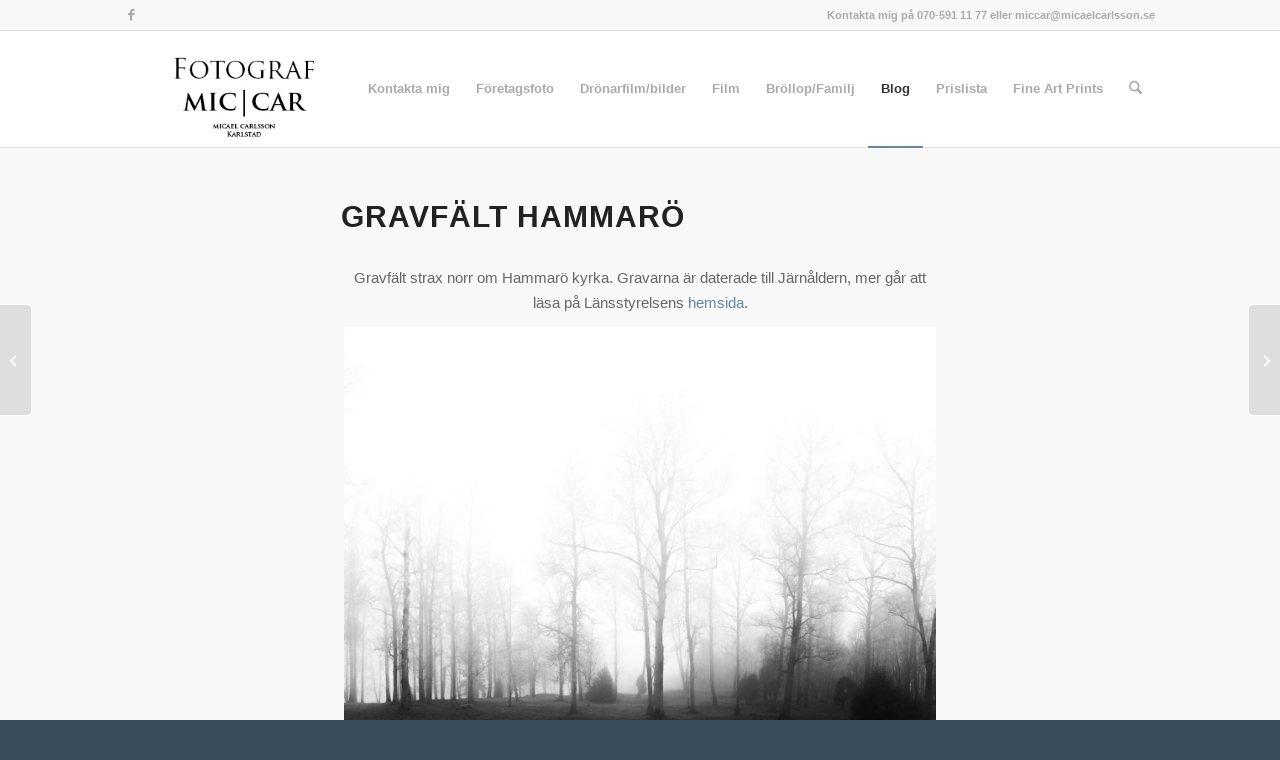

--- FILE ---
content_type: text/html; charset=UTF-8
request_url: https://micaelcarlsson.se/gravfalt-hammaro/
body_size: 26645
content:
<!DOCTYPE html><html lang="sv-SE" class="html_stretched responsive av-preloader-disabled  html_header_top html_logo_left html_main_nav_header html_menu_right html_large html_header_sticky html_header_shrinking html_header_topbar_active html_mobile_menu_phone html_header_searchicon html_content_align_center html_header_unstick_top_disabled html_header_stretch_disabled html_elegant-blog html_modern-blog html_av-submenu-hidden html_av-submenu-display-click html_av-overlay-side html_av-overlay-side-classic html_av-submenu-noclone html_entry_id_5169 av-cookies-no-cookie-consent av-no-preview av-default-lightbox html_text_menu_active av-mobile-menu-switch-default"><head><script data-no-optimize="1">var litespeed_docref=sessionStorage.getItem("litespeed_docref");litespeed_docref&&(Object.defineProperty(document,"referrer",{get:function(){return litespeed_docref}}),sessionStorage.removeItem("litespeed_docref"));</script> <meta charset="UTF-8" /><meta name="robots" content="index, follow" /><meta name="viewport" content="width=device-width, initial-scale=1"><title>Gravfält Hammarö &#8211; Fotograf Micael Carlsson</title><meta name='robots' content='max-image-preview:large' /><link rel='dns-prefetch' href='//cdn.shopify.com' /><link rel='dns-prefetch' href='//secure.gravatar.com' /><link rel='dns-prefetch' href='//stats.wp.com' /><link rel='dns-prefetch' href='//v0.wordpress.com' /><link rel='preconnect' href='//c0.wp.com' /><link rel="alternate" type="application/rss+xml" title="Fotograf Micael Carlsson &raquo; Webbflöde" href="https://micaelcarlsson.se/feed/" /><link rel="alternate" type="application/rss+xml" title="Fotograf Micael Carlsson &raquo; Kommentarsflöde" href="https://micaelcarlsson.se/comments/feed/" /><link rel="alternate" type="application/rss+xml" title="Fotograf Micael Carlsson &raquo; Kommentarsflöde för Gravfält Hammarö" href="https://micaelcarlsson.se/gravfalt-hammaro/feed/" /><link rel="alternate" title="oEmbed (JSON)" type="application/json+oembed" href="https://micaelcarlsson.se/wp-json/oembed/1.0/embed?url=https%3A%2F%2Fmicaelcarlsson.se%2Fgravfalt-hammaro%2F" /><link rel="alternate" title="oEmbed (XML)" type="text/xml+oembed" href="https://micaelcarlsson.se/wp-json/oembed/1.0/embed?url=https%3A%2F%2Fmicaelcarlsson.se%2Fgravfalt-hammaro%2F&#038;format=xml" /> <script type="litespeed/javascript">(function(){var html=document.getElementsByTagName('html')[0];var cookie_check=html.className.indexOf('av-cookies-needs-opt-in')>=0||html.className.indexOf('av-cookies-can-opt-out')>=0;var allow_continue=!0;var silent_accept_cookie=html.className.indexOf('av-cookies-user-silent-accept')>=0;if(cookie_check&&!silent_accept_cookie){if(!document.cookie.match(/aviaCookieConsent/)||html.className.indexOf('av-cookies-session-refused')>=0){allow_continue=!1}else{if(!document.cookie.match(/aviaPrivacyRefuseCookiesHideBar/)){allow_continue=!1}else if(!document.cookie.match(/aviaPrivacyEssentialCookiesEnabled/)){allow_continue=!1}else if(document.cookie.match(/aviaPrivacyGoogleWebfontsDisabled/)){allow_continue=!1}}}
if(allow_continue){var f=document.createElement('link');f.type='text/css';f.rel='stylesheet';f.href='https://fonts.googleapis.com/css?family=Open+Sans:400,600&display=auto';f.id='avia-google-webfont';document.getElementsByTagName('head')[0].appendChild(f)}})()</script> <style id='wp-img-auto-sizes-contain-inline-css' type='text/css'>img:is([sizes=auto i],[sizes^="auto," i]){contain-intrinsic-size:3000px 1500px}
/*# sourceURL=wp-img-auto-sizes-contain-inline-css */</style><link data-optimized="2" rel="stylesheet" href="https://micaelcarlsson.se/wp-content/litespeed/css/1c9805fa92129c7a7ced608e3e722783.css?ver=8d054" /><link rel='stylesheet' id='wp-block-library-css' href='https://c0.wp.com/c/6.9/wp-includes/css/dist/block-library/style.min.css' type='text/css' media='all' /><style id='global-styles-inline-css' type='text/css'>:root{--wp--preset--aspect-ratio--square: 1;--wp--preset--aspect-ratio--4-3: 4/3;--wp--preset--aspect-ratio--3-4: 3/4;--wp--preset--aspect-ratio--3-2: 3/2;--wp--preset--aspect-ratio--2-3: 2/3;--wp--preset--aspect-ratio--16-9: 16/9;--wp--preset--aspect-ratio--9-16: 9/16;--wp--preset--color--black: #000000;--wp--preset--color--cyan-bluish-gray: #abb8c3;--wp--preset--color--white: #ffffff;--wp--preset--color--pale-pink: #f78da7;--wp--preset--color--vivid-red: #cf2e2e;--wp--preset--color--luminous-vivid-orange: #ff6900;--wp--preset--color--luminous-vivid-amber: #fcb900;--wp--preset--color--light-green-cyan: #7bdcb5;--wp--preset--color--vivid-green-cyan: #00d084;--wp--preset--color--pale-cyan-blue: #8ed1fc;--wp--preset--color--vivid-cyan-blue: #0693e3;--wp--preset--color--vivid-purple: #9b51e0;--wp--preset--color--metallic-red: #b02b2c;--wp--preset--color--maximum-yellow-red: #edae44;--wp--preset--color--yellow-sun: #eeee22;--wp--preset--color--palm-leaf: #83a846;--wp--preset--color--aero: #7bb0e7;--wp--preset--color--old-lavender: #745f7e;--wp--preset--color--steel-teal: #5f8789;--wp--preset--color--raspberry-pink: #d65799;--wp--preset--color--medium-turquoise: #4ecac2;--wp--preset--gradient--vivid-cyan-blue-to-vivid-purple: linear-gradient(135deg,rgb(6,147,227) 0%,rgb(155,81,224) 100%);--wp--preset--gradient--light-green-cyan-to-vivid-green-cyan: linear-gradient(135deg,rgb(122,220,180) 0%,rgb(0,208,130) 100%);--wp--preset--gradient--luminous-vivid-amber-to-luminous-vivid-orange: linear-gradient(135deg,rgb(252,185,0) 0%,rgb(255,105,0) 100%);--wp--preset--gradient--luminous-vivid-orange-to-vivid-red: linear-gradient(135deg,rgb(255,105,0) 0%,rgb(207,46,46) 100%);--wp--preset--gradient--very-light-gray-to-cyan-bluish-gray: linear-gradient(135deg,rgb(238,238,238) 0%,rgb(169,184,195) 100%);--wp--preset--gradient--cool-to-warm-spectrum: linear-gradient(135deg,rgb(74,234,220) 0%,rgb(151,120,209) 20%,rgb(207,42,186) 40%,rgb(238,44,130) 60%,rgb(251,105,98) 80%,rgb(254,248,76) 100%);--wp--preset--gradient--blush-light-purple: linear-gradient(135deg,rgb(255,206,236) 0%,rgb(152,150,240) 100%);--wp--preset--gradient--blush-bordeaux: linear-gradient(135deg,rgb(254,205,165) 0%,rgb(254,45,45) 50%,rgb(107,0,62) 100%);--wp--preset--gradient--luminous-dusk: linear-gradient(135deg,rgb(255,203,112) 0%,rgb(199,81,192) 50%,rgb(65,88,208) 100%);--wp--preset--gradient--pale-ocean: linear-gradient(135deg,rgb(255,245,203) 0%,rgb(182,227,212) 50%,rgb(51,167,181) 100%);--wp--preset--gradient--electric-grass: linear-gradient(135deg,rgb(202,248,128) 0%,rgb(113,206,126) 100%);--wp--preset--gradient--midnight: linear-gradient(135deg,rgb(2,3,129) 0%,rgb(40,116,252) 100%);--wp--preset--font-size--small: 1rem;--wp--preset--font-size--medium: 1.125rem;--wp--preset--font-size--large: 1.75rem;--wp--preset--font-size--x-large: clamp(1.75rem, 3vw, 2.25rem);--wp--preset--spacing--20: 0.44rem;--wp--preset--spacing--30: 0.67rem;--wp--preset--spacing--40: 1rem;--wp--preset--spacing--50: 1.5rem;--wp--preset--spacing--60: 2.25rem;--wp--preset--spacing--70: 3.38rem;--wp--preset--spacing--80: 5.06rem;--wp--preset--shadow--natural: 6px 6px 9px rgba(0, 0, 0, 0.2);--wp--preset--shadow--deep: 12px 12px 50px rgba(0, 0, 0, 0.4);--wp--preset--shadow--sharp: 6px 6px 0px rgba(0, 0, 0, 0.2);--wp--preset--shadow--outlined: 6px 6px 0px -3px rgb(255, 255, 255), 6px 6px rgb(0, 0, 0);--wp--preset--shadow--crisp: 6px 6px 0px rgb(0, 0, 0);}:root { --wp--style--global--content-size: 800px;--wp--style--global--wide-size: 1130px; }:where(body) { margin: 0; }.wp-site-blocks > .alignleft { float: left; margin-right: 2em; }.wp-site-blocks > .alignright { float: right; margin-left: 2em; }.wp-site-blocks > .aligncenter { justify-content: center; margin-left: auto; margin-right: auto; }:where(.is-layout-flex){gap: 0.5em;}:where(.is-layout-grid){gap: 0.5em;}.is-layout-flow > .alignleft{float: left;margin-inline-start: 0;margin-inline-end: 2em;}.is-layout-flow > .alignright{float: right;margin-inline-start: 2em;margin-inline-end: 0;}.is-layout-flow > .aligncenter{margin-left: auto !important;margin-right: auto !important;}.is-layout-constrained > .alignleft{float: left;margin-inline-start: 0;margin-inline-end: 2em;}.is-layout-constrained > .alignright{float: right;margin-inline-start: 2em;margin-inline-end: 0;}.is-layout-constrained > .aligncenter{margin-left: auto !important;margin-right: auto !important;}.is-layout-constrained > :where(:not(.alignleft):not(.alignright):not(.alignfull)){max-width: var(--wp--style--global--content-size);margin-left: auto !important;margin-right: auto !important;}.is-layout-constrained > .alignwide{max-width: var(--wp--style--global--wide-size);}body .is-layout-flex{display: flex;}.is-layout-flex{flex-wrap: wrap;align-items: center;}.is-layout-flex > :is(*, div){margin: 0;}body .is-layout-grid{display: grid;}.is-layout-grid > :is(*, div){margin: 0;}body{padding-top: 0px;padding-right: 0px;padding-bottom: 0px;padding-left: 0px;}a:where(:not(.wp-element-button)){text-decoration: underline;}:root :where(.wp-element-button, .wp-block-button__link){background-color: #32373c;border-width: 0;color: #fff;font-family: inherit;font-size: inherit;font-style: inherit;font-weight: inherit;letter-spacing: inherit;line-height: inherit;padding-top: calc(0.667em + 2px);padding-right: calc(1.333em + 2px);padding-bottom: calc(0.667em + 2px);padding-left: calc(1.333em + 2px);text-decoration: none;text-transform: inherit;}.has-black-color{color: var(--wp--preset--color--black) !important;}.has-cyan-bluish-gray-color{color: var(--wp--preset--color--cyan-bluish-gray) !important;}.has-white-color{color: var(--wp--preset--color--white) !important;}.has-pale-pink-color{color: var(--wp--preset--color--pale-pink) !important;}.has-vivid-red-color{color: var(--wp--preset--color--vivid-red) !important;}.has-luminous-vivid-orange-color{color: var(--wp--preset--color--luminous-vivid-orange) !important;}.has-luminous-vivid-amber-color{color: var(--wp--preset--color--luminous-vivid-amber) !important;}.has-light-green-cyan-color{color: var(--wp--preset--color--light-green-cyan) !important;}.has-vivid-green-cyan-color{color: var(--wp--preset--color--vivid-green-cyan) !important;}.has-pale-cyan-blue-color{color: var(--wp--preset--color--pale-cyan-blue) !important;}.has-vivid-cyan-blue-color{color: var(--wp--preset--color--vivid-cyan-blue) !important;}.has-vivid-purple-color{color: var(--wp--preset--color--vivid-purple) !important;}.has-metallic-red-color{color: var(--wp--preset--color--metallic-red) !important;}.has-maximum-yellow-red-color{color: var(--wp--preset--color--maximum-yellow-red) !important;}.has-yellow-sun-color{color: var(--wp--preset--color--yellow-sun) !important;}.has-palm-leaf-color{color: var(--wp--preset--color--palm-leaf) !important;}.has-aero-color{color: var(--wp--preset--color--aero) !important;}.has-old-lavender-color{color: var(--wp--preset--color--old-lavender) !important;}.has-steel-teal-color{color: var(--wp--preset--color--steel-teal) !important;}.has-raspberry-pink-color{color: var(--wp--preset--color--raspberry-pink) !important;}.has-medium-turquoise-color{color: var(--wp--preset--color--medium-turquoise) !important;}.has-black-background-color{background-color: var(--wp--preset--color--black) !important;}.has-cyan-bluish-gray-background-color{background-color: var(--wp--preset--color--cyan-bluish-gray) !important;}.has-white-background-color{background-color: var(--wp--preset--color--white) !important;}.has-pale-pink-background-color{background-color: var(--wp--preset--color--pale-pink) !important;}.has-vivid-red-background-color{background-color: var(--wp--preset--color--vivid-red) !important;}.has-luminous-vivid-orange-background-color{background-color: var(--wp--preset--color--luminous-vivid-orange) !important;}.has-luminous-vivid-amber-background-color{background-color: var(--wp--preset--color--luminous-vivid-amber) !important;}.has-light-green-cyan-background-color{background-color: var(--wp--preset--color--light-green-cyan) !important;}.has-vivid-green-cyan-background-color{background-color: var(--wp--preset--color--vivid-green-cyan) !important;}.has-pale-cyan-blue-background-color{background-color: var(--wp--preset--color--pale-cyan-blue) !important;}.has-vivid-cyan-blue-background-color{background-color: var(--wp--preset--color--vivid-cyan-blue) !important;}.has-vivid-purple-background-color{background-color: var(--wp--preset--color--vivid-purple) !important;}.has-metallic-red-background-color{background-color: var(--wp--preset--color--metallic-red) !important;}.has-maximum-yellow-red-background-color{background-color: var(--wp--preset--color--maximum-yellow-red) !important;}.has-yellow-sun-background-color{background-color: var(--wp--preset--color--yellow-sun) !important;}.has-palm-leaf-background-color{background-color: var(--wp--preset--color--palm-leaf) !important;}.has-aero-background-color{background-color: var(--wp--preset--color--aero) !important;}.has-old-lavender-background-color{background-color: var(--wp--preset--color--old-lavender) !important;}.has-steel-teal-background-color{background-color: var(--wp--preset--color--steel-teal) !important;}.has-raspberry-pink-background-color{background-color: var(--wp--preset--color--raspberry-pink) !important;}.has-medium-turquoise-background-color{background-color: var(--wp--preset--color--medium-turquoise) !important;}.has-black-border-color{border-color: var(--wp--preset--color--black) !important;}.has-cyan-bluish-gray-border-color{border-color: var(--wp--preset--color--cyan-bluish-gray) !important;}.has-white-border-color{border-color: var(--wp--preset--color--white) !important;}.has-pale-pink-border-color{border-color: var(--wp--preset--color--pale-pink) !important;}.has-vivid-red-border-color{border-color: var(--wp--preset--color--vivid-red) !important;}.has-luminous-vivid-orange-border-color{border-color: var(--wp--preset--color--luminous-vivid-orange) !important;}.has-luminous-vivid-amber-border-color{border-color: var(--wp--preset--color--luminous-vivid-amber) !important;}.has-light-green-cyan-border-color{border-color: var(--wp--preset--color--light-green-cyan) !important;}.has-vivid-green-cyan-border-color{border-color: var(--wp--preset--color--vivid-green-cyan) !important;}.has-pale-cyan-blue-border-color{border-color: var(--wp--preset--color--pale-cyan-blue) !important;}.has-vivid-cyan-blue-border-color{border-color: var(--wp--preset--color--vivid-cyan-blue) !important;}.has-vivid-purple-border-color{border-color: var(--wp--preset--color--vivid-purple) !important;}.has-metallic-red-border-color{border-color: var(--wp--preset--color--metallic-red) !important;}.has-maximum-yellow-red-border-color{border-color: var(--wp--preset--color--maximum-yellow-red) !important;}.has-yellow-sun-border-color{border-color: var(--wp--preset--color--yellow-sun) !important;}.has-palm-leaf-border-color{border-color: var(--wp--preset--color--palm-leaf) !important;}.has-aero-border-color{border-color: var(--wp--preset--color--aero) !important;}.has-old-lavender-border-color{border-color: var(--wp--preset--color--old-lavender) !important;}.has-steel-teal-border-color{border-color: var(--wp--preset--color--steel-teal) !important;}.has-raspberry-pink-border-color{border-color: var(--wp--preset--color--raspberry-pink) !important;}.has-medium-turquoise-border-color{border-color: var(--wp--preset--color--medium-turquoise) !important;}.has-vivid-cyan-blue-to-vivid-purple-gradient-background{background: var(--wp--preset--gradient--vivid-cyan-blue-to-vivid-purple) !important;}.has-light-green-cyan-to-vivid-green-cyan-gradient-background{background: var(--wp--preset--gradient--light-green-cyan-to-vivid-green-cyan) !important;}.has-luminous-vivid-amber-to-luminous-vivid-orange-gradient-background{background: var(--wp--preset--gradient--luminous-vivid-amber-to-luminous-vivid-orange) !important;}.has-luminous-vivid-orange-to-vivid-red-gradient-background{background: var(--wp--preset--gradient--luminous-vivid-orange-to-vivid-red) !important;}.has-very-light-gray-to-cyan-bluish-gray-gradient-background{background: var(--wp--preset--gradient--very-light-gray-to-cyan-bluish-gray) !important;}.has-cool-to-warm-spectrum-gradient-background{background: var(--wp--preset--gradient--cool-to-warm-spectrum) !important;}.has-blush-light-purple-gradient-background{background: var(--wp--preset--gradient--blush-light-purple) !important;}.has-blush-bordeaux-gradient-background{background: var(--wp--preset--gradient--blush-bordeaux) !important;}.has-luminous-dusk-gradient-background{background: var(--wp--preset--gradient--luminous-dusk) !important;}.has-pale-ocean-gradient-background{background: var(--wp--preset--gradient--pale-ocean) !important;}.has-electric-grass-gradient-background{background: var(--wp--preset--gradient--electric-grass) !important;}.has-midnight-gradient-background{background: var(--wp--preset--gradient--midnight) !important;}.has-small-font-size{font-size: var(--wp--preset--font-size--small) !important;}.has-medium-font-size{font-size: var(--wp--preset--font-size--medium) !important;}.has-large-font-size{font-size: var(--wp--preset--font-size--large) !important;}.has-x-large-font-size{font-size: var(--wp--preset--font-size--x-large) !important;}
/*# sourceURL=global-styles-inline-css */</style><style id='shopify-toolbar-inline-css' type='text/css'>#wp-admin-bar-collections_button .ab-icon,
        #wp-admin-bar-product_button .ab-icon,
        #wp-admin-bar-visit_shopify_button .ab-icon {   
            background: url('https://micaelcarlsson.se/wp-content/plugins/shopify-plugin/assets/icons/menu-icon.png') no-repeat center !important;
            background-size: 18px !important;
            width: 20px !important;
            height: 17px !important;
            display: inline-block !important;
            vertical-align: middle !important;
            margin-right: 5px !important;
            font: normal 20px/1 dashicons !important;
            -webkit-font-smoothing: antialiased !important;
            -moz-osx-font-smoothing: grayscale !important;
        }
        
        #wp-admin-bar-collections_button .ab-icon::before,
        #wp-admin-bar-product_button .ab-icon::before,
        #wp-admin-bar-visit_shopify_button .ab-icon::before {
            content: ' ' !important;
            background: url('https://micaelcarlsson.se/wp-content/plugins/shopify-plugin/assets/icons/menu-icon.png') no-repeat center !important;
            background-size: contain !important;
            width: 20px !important;
            height: 17px !important;
            display: inline-block !important;
            vertical-align: middle !important;
            position: relative !important;
            top: -2px !important;
            font: normal 20px/1 dashicons !important;
            -webkit-font-smoothing: antialiased !important;
            -moz-osx-font-smoothing: grayscale !important;
        }
/*# sourceURL=shopify-toolbar-inline-css */</style> <script type="litespeed/javascript" data-src="https://c0.wp.com/c/6.9/wp-includes/js/jquery/jquery.min.js" id="jquery-core-js"></script> <script type="litespeed/javascript" data-src="https://c0.wp.com/c/6.9/wp-includes/js/jquery/jquery-migrate.min.js" id="jquery-migrate-js"></script> <link rel="https://api.w.org/" href="https://micaelcarlsson.se/wp-json/" /><link rel="alternate" title="JSON" type="application/json" href="https://micaelcarlsson.se/wp-json/wp/v2/posts/5169" /><link rel="EditURI" type="application/rsd+xml" title="RSD" href="https://micaelcarlsson.se/xmlrpc.php?rsd" /><meta name="generator" content="WordPress 6.9" /><link rel="canonical" href="https://micaelcarlsson.se/gravfalt-hammaro/" /><link rel='shortlink' href='https://wp.me/p3YGKE-1ln' />
 <script type="litespeed/javascript">pp_oppp=!0;pb_options={"fullscreen":!0,"fade":!0,"animate":!0,"shadow":!0,"width":"640px","height":"480px","style":{"box":"pb-light","overlay":"pb-light-overlay"},"galleries":!1,"resize":1}</script> <style>img#wpstats{display:none}</style><meta name="google-site-verification" content="dkPcTOwzeOP7mo_dcCD9rT8AXIN_bm-Es-WcsF7xFB0" /><!--[if lt IE 9]><script src="https://micaelcarlsson.se/wp-content/themes/enfold/js/html5shiv.js"></script><![endif]--><link rel="profile" href="https://gmpg.org/xfn/11" /><link rel="alternate" type="application/rss+xml" title="Fotograf Micael Carlsson RSS2 Feed" href="https://micaelcarlsson.se/feed/" /><link rel="pingback" href="https://micaelcarlsson.se/xmlrpc.php" /><meta property="og:type" content="article" /><meta property="og:title" content="Gravfält Hammarö" /><meta property="og:url" content="https://micaelcarlsson.se/gravfalt-hammaro/" /><meta property="og:description" content="Gravfält strax norr om Hammarö kyrka. Gravarna är daterade till Järnåldern, mer går att läsa på Länsstyrelsens hemsida." /><meta property="article:published_time" content="2016-12-21T08:06:09+00:00" /><meta property="article:modified_time" content="2016-12-21T08:06:09+00:00" /><meta property="og:site_name" content="Fotograf Micael Carlsson" /><meta property="og:image" content="http://www.micaelcarlsson.se/wp-content/uploads/2013/09/DSC_4173-Pano-Edit-Edit-1030x816.jpg" /><meta property="og:image:secure_url" content="https://i0.wp.com/www.micaelcarlsson.se/wp-content/uploads/2013/09/DSC_4173-Pano-Edit-Edit-1030x816.jpg" /><meta property="og:image:width" content="592" /><meta property="og:image:height" content="468" /><meta property="og:image:alt" content="" /><meta property="og:locale" content="sv_SE" /><meta name="twitter:text:title" content="Gravfält Hammarö" /><meta name="twitter:image" content="http://www.micaelcarlsson.se/wp-content/uploads/2013/09/DSC_4173-Pano-Edit-Edit-1030x816.jpg?w=640" /><meta name="twitter:card" content="summary_large_image" /><style type="text/css">@font-face {font-family: 'entypo-fontello-enfold'; font-weight: normal; font-style: normal; font-display: auto;
		src: url('https://micaelcarlsson.se/wp-content/themes/enfold/config-templatebuilder/avia-template-builder/assets/fonts/entypo-fontello-enfold/entypo-fontello-enfold.woff2') format('woff2'),
		url('https://micaelcarlsson.se/wp-content/themes/enfold/config-templatebuilder/avia-template-builder/assets/fonts/entypo-fontello-enfold/entypo-fontello-enfold.woff') format('woff'),
		url('https://micaelcarlsson.se/wp-content/themes/enfold/config-templatebuilder/avia-template-builder/assets/fonts/entypo-fontello-enfold/entypo-fontello-enfold.ttf') format('truetype'),
		url('https://micaelcarlsson.se/wp-content/themes/enfold/config-templatebuilder/avia-template-builder/assets/fonts/entypo-fontello-enfold/entypo-fontello-enfold.svg#entypo-fontello-enfold') format('svg'),
		url('https://micaelcarlsson.se/wp-content/themes/enfold/config-templatebuilder/avia-template-builder/assets/fonts/entypo-fontello-enfold/entypo-fontello-enfold.eot'),
		url('https://micaelcarlsson.se/wp-content/themes/enfold/config-templatebuilder/avia-template-builder/assets/fonts/entypo-fontello-enfold/entypo-fontello-enfold.eot?#iefix') format('embedded-opentype');
		}

		#top .avia-font-entypo-fontello-enfold, body .avia-font-entypo-fontello-enfold, html body [data-av_iconfont='entypo-fontello-enfold']:before{ font-family: 'entypo-fontello-enfold'; }
		
		@font-face {font-family: 'entypo-fontello'; font-weight: normal; font-style: normal; font-display: auto;
		src: url('https://micaelcarlsson.se/wp-content/themes/enfold/config-templatebuilder/avia-template-builder/assets/fonts/entypo-fontello/entypo-fontello.woff2') format('woff2'),
		url('https://micaelcarlsson.se/wp-content/themes/enfold/config-templatebuilder/avia-template-builder/assets/fonts/entypo-fontello/entypo-fontello.woff') format('woff'),
		url('https://micaelcarlsson.se/wp-content/themes/enfold/config-templatebuilder/avia-template-builder/assets/fonts/entypo-fontello/entypo-fontello.ttf') format('truetype'),
		url('https://micaelcarlsson.se/wp-content/themes/enfold/config-templatebuilder/avia-template-builder/assets/fonts/entypo-fontello/entypo-fontello.svg#entypo-fontello') format('svg'),
		url('https://micaelcarlsson.se/wp-content/themes/enfold/config-templatebuilder/avia-template-builder/assets/fonts/entypo-fontello/entypo-fontello.eot'),
		url('https://micaelcarlsson.se/wp-content/themes/enfold/config-templatebuilder/avia-template-builder/assets/fonts/entypo-fontello/entypo-fontello.eot?#iefix') format('embedded-opentype');
		}

		#top .avia-font-entypo-fontello, body .avia-font-entypo-fontello, html body [data-av_iconfont='entypo-fontello']:before{ font-family: 'entypo-fontello'; }</style><meta data-pso-pv="1.2.1" data-pso-pt="singlePost" data-pso-th="cd0fd6404f9348a419dd1881f30b6ab8"><link rel='stylesheet' id='jetpack-swiper-library-css' href='https://c0.wp.com/p/jetpack/15.3.1/_inc/blocks/swiper.css' type='text/css' media='all' /><link rel='stylesheet' id='jetpack-carousel-css' href='https://c0.wp.com/p/jetpack/15.3.1/modules/carousel/jetpack-carousel.css' type='text/css' media='all' /></head><body id="top" class="wp-singular post-template-default single single-post postid-5169 single-format-standard wp-theme-enfold stretched rtl_columns av-curtain-numeric open_sans  post-type-post category-blog post_tag-carlsson post_tag-december post_tag-dimma post_tag-fotograf post_tag-gravfalt post_tag-hammaro post_tag-jarnaldern post_tag-micael post_tag-miccar post_tag-sweden post_tag-varmland post_tag-viking post_tag-vikingatid avia-responsive-images-support" itemscope="itemscope" itemtype="https://schema.org/WebPage" > <script id="bbp-swap-no-js-body-class" type="litespeed/javascript">document.body.className=document.body.className.replace('bbp-no-js','bbp-js')</script> <shopify-store store-domain="rtfdcq-rn.myshopify.com" public-access-token="34c174433a18f9f9805cc7e42132f3ac" country="SE" language="sv"></shopify-store><div id='wrap_all'><header id='header' class='all_colors header_color light_bg_color  av_header_top av_logo_left av_main_nav_header av_menu_right av_large av_header_sticky av_header_shrinking av_header_stretch_disabled av_mobile_menu_phone av_header_searchicon av_header_unstick_top_disabled av_bottom_nav_disabled  av_header_border_disabled'  data-av_shrink_factor='50' role="banner" itemscope="itemscope" itemtype="https://schema.org/WPHeader" ><div id='header_meta' class='container_wrap container_wrap_meta  av_icon_active_left av_extra_header_active av_secondary_right av_phone_active_right av_entry_id_5169'><div class='container'><ul class='noLightbox social_bookmarks icon_count_1'><li class='social_bookmarks_facebook av-social-link-facebook social_icon_1 avia_social_iconfont'><a  target="_blank" aria-label="Link to Facebook" href='https://www.facebook.com/fotografmiccar' data-av_icon='' data-av_iconfont='entypo-fontello' title="Link to Facebook" desc="Link to Facebook" title='Link to Facebook'><span class='avia_hidden_link_text'>Link to Facebook</span></a></li></ul><div class='phone-info '><div>Kontakta mig på 070-591 11 77 eller miccar@micaelcarlsson.se</div></div></div></div><div  id='header_main' class='container_wrap container_wrap_logo'><div class='container av-logo-container'><div class='inner-container'><span class='logo avia-standard-logo'><a href='https://micaelcarlsson.se/' class='' aria-label='Fotograf Micael Carlsson' ><img data-lazyloaded="1" src="[data-uri]" data-src="http://www.micaelcarlsson.se/wp-content/uploads/2013/04/logga1.jpg" height="100" width="300" alt='Fotograf Micael Carlsson' title='' /></a></span><nav class='main_menu' data-selectname='Välj en sida'  role="navigation" itemscope="itemscope" itemtype="https://schema.org/SiteNavigationElement" ><div class="avia-menu av-main-nav-wrap"><ul role="menu" class="menu av-main-nav" id="avia-menu"><li role="menuitem" id="menu-item-4169" class="menu-item menu-item-type-post_type menu-item-object-page menu-item-mega-parent  menu-item-top-level menu-item-top-level-1"><a href="https://micaelcarlsson.se/kontakta-mig/" itemprop="url" tabindex="0"><span class="avia-bullet"></span><span class="avia-menu-text">Kontakta mig</span><span class="avia-menu-fx"><span class="avia-arrow-wrap"><span class="avia-arrow"></span></span></span></a></li><li role="menuitem" id="menu-item-5334" class="menu-item menu-item-type-custom menu-item-object-custom menu-item-has-children menu-item-mega-parent  menu-item-top-level menu-item-top-level-2"><a href="#" itemprop="url" tabindex="0"><span class="avia-bullet"></span><span class="avia-menu-text">Företagsfoto</span><span class="avia-menu-fx"><span class="avia-arrow-wrap"><span class="avia-arrow"></span></span></span></a><div class='avia_mega_div avia_mega1 three units'><ul class="sub-menu"><li role="menuitem" id="menu-item-5329" class="menu-item menu-item-type-post_type menu-item-object-page avia_mega_menu_columns_1 three units avia_mega_menu_columns_last avia_mega_menu_columns_first"><span class='mega_menu_title heading-color av-special-font'><a href='https://micaelcarlsson.se/arkitektur-byggnader-inredning-m-m/'>Arkitektur, produkter, porträtt, flygfoto</a></span></li></ul></div></li><li role="menuitem" id="menu-item-5765" class="menu-item menu-item-type-post_type menu-item-object-page menu-item-mega-parent  menu-item-top-level menu-item-top-level-3"><a href="https://micaelcarlsson.se/flygfoto-varmland-dronare/" itemprop="url" tabindex="0"><span class="avia-bullet"></span><span class="avia-menu-text">Drönarfilm/bilder</span><span class="avia-menu-fx"><span class="avia-arrow-wrap"><span class="avia-arrow"></span></span></span></a></li><li role="menuitem" id="menu-item-6235" class="menu-item menu-item-type-post_type menu-item-object-page menu-item-mega-parent  menu-item-top-level menu-item-top-level-4"><a href="https://micaelcarlsson.se/film/" itemprop="url" tabindex="0"><span class="avia-bullet"></span><span class="avia-menu-text">Film</span><span class="avia-menu-fx"><span class="avia-arrow-wrap"><span class="avia-arrow"></span></span></span></a></li><li role="menuitem" id="menu-item-3067" class="menu-item menu-item-type-custom menu-item-object-custom menu-item-has-children menu-item-mega-parent  menu-item-top-level menu-item-top-level-5"><a href="http://www.micaelcarlsson.se/" itemprop="url" tabindex="0"><span class="avia-bullet"></span><span class="avia-menu-text">Bröllop/Familj</span><span class="avia-menu-fx"><span class="avia-arrow-wrap"><span class="avia-arrow"></span></span></span></a><div class='avia_mega_div avia_mega6 twelve units'><ul class="sub-menu"><li role="menuitem" id="menu-item-2994" class="menu-item menu-item-type-custom menu-item-object-custom menu-item-has-children avia_mega_menu_columns_6 three units  avia_mega_menu_columns_first"><span class='mega_menu_title heading-color av-special-font'>Bröllop &#038; Högtider</span><ul class="sub-menu"><li role="menuitem" id="menu-item-10148" class="menu-item menu-item-type-post_type menu-item-object-page"><a href="https://micaelcarlsson.se/hanna-och-mans-2025/" itemprop="url" tabindex="0"><span class="avia-bullet"></span><span class="avia-menu-text">Hanna och Måns, 2025</span></a></li><li role="menuitem" id="menu-item-10122" class="menu-item menu-item-type-post_type menu-item-object-page"><a href="https://micaelcarlsson.se/verena-och-tim-2025/" itemprop="url" tabindex="0"><span class="avia-bullet"></span><span class="avia-menu-text">Verena och Tim 2025</span></a></li><li role="menuitem" id="menu-item-8874" class="menu-item menu-item-type-post_type menu-item-object-page"><a href="https://micaelcarlsson.se/sara-och-andreas/" itemprop="url" tabindex="0"><span class="avia-bullet"></span><span class="avia-menu-text">Sara och Andreas</span></a></li><li role="menuitem" id="menu-item-8030" class="menu-item menu-item-type-post_type menu-item-object-page"><a href="https://micaelcarlsson.se/emilia-jesper/" itemprop="url" tabindex="0"><span class="avia-bullet"></span><span class="avia-menu-text">Emilia &#038; Jesper</span></a></li><li role="menuitem" id="menu-item-7917" class="menu-item menu-item-type-post_type menu-item-object-page"><a href="https://micaelcarlsson.se/mina-ramtin/" itemprop="url" tabindex="0"><span class="avia-bullet"></span><span class="avia-menu-text">Mina &#038; Ramtin</span></a></li><li role="menuitem" id="menu-item-6163" class="menu-item menu-item-type-post_type menu-item-object-page"><a href="https://micaelcarlsson.se/mia-andreas-skattkarr/" itemprop="url" tabindex="0"><span class="avia-bullet"></span><span class="avia-menu-text">Mia &#038; Andreas Skattkärr</span></a></li><li role="menuitem" id="menu-item-6131" class="menu-item menu-item-type-post_type menu-item-object-page"><a href="https://micaelcarlsson.se/zandra-magnus/" itemprop="url" tabindex="0"><span class="avia-bullet"></span><span class="avia-menu-text">Zandra &#038; Magnus</span></a></li><li role="menuitem" id="menu-item-6012" class="menu-item menu-item-type-post_type menu-item-object-page"><a href="https://micaelcarlsson.se/emelie-och-arvid/" itemprop="url" tabindex="0"><span class="avia-bullet"></span><span class="avia-menu-text">Emelie och Arvid</span></a></li><li role="menuitem" id="menu-item-5802" class="menu-item menu-item-type-post_type menu-item-object-page"><a href="https://micaelcarlsson.se/christian-och-emily-brollop-grythyttan/" itemprop="url" tabindex="0"><span class="avia-bullet"></span><span class="avia-menu-text">Christian och Emily</span></a></li><li role="menuitem" id="menu-item-5411" class="menu-item menu-item-type-post_type menu-item-object-page"><a href="https://micaelcarlsson.se/sofie-och-magnus/" itemprop="url" tabindex="0"><span class="avia-bullet"></span><span class="avia-menu-text">Sofie och Magnus</span></a></li><li role="menuitem" id="menu-item-5207" class="menu-item menu-item-type-post_type menu-item-object-page"><a href="https://micaelcarlsson.se/markus-therese/" itemprop="url" tabindex="0"><span class="avia-bullet"></span><span class="avia-menu-text">Markus &#038; Therese</span></a></li><li role="menuitem" id="menu-item-5164" class="menu-item menu-item-type-post_type menu-item-object-page"><a href="https://micaelcarlsson.se/rickard-stina/" itemprop="url" tabindex="0"><span class="avia-bullet"></span><span class="avia-menu-text">Rickard &#038; Stina</span></a></li><li role="menuitem" id="menu-item-5130" class="menu-item menu-item-type-post_type menu-item-object-page"><a href="https://micaelcarlsson.se/sandra-hans/" itemprop="url" tabindex="0"><span class="avia-bullet"></span><span class="avia-menu-text">Sandra &#038; Hans</span></a></li><li role="menuitem" id="menu-item-4968" class="menu-item menu-item-type-post_type menu-item-object-page"><a href="https://micaelcarlsson.se/kristian-kavita/" itemprop="url" tabindex="0"><span class="avia-bullet"></span><span class="avia-menu-text">Kristian &#038; Kavita</span></a></li><li role="menuitem" id="menu-item-4950" class="menu-item menu-item-type-post_type menu-item-object-page"><a href="https://micaelcarlsson.se/jenny-stefan/" itemprop="url" tabindex="0"><span class="avia-bullet"></span><span class="avia-menu-text">Jenny &#038; Stefan</span></a></li><li role="menuitem" id="menu-item-4929" class="menu-item menu-item-type-post_type menu-item-object-page"><a href="https://micaelcarlsson.se/emma-gustav/" itemprop="url" tabindex="0"><span class="avia-bullet"></span><span class="avia-menu-text">Emma &#038; Gustav</span></a></li><li role="menuitem" id="menu-item-4898" class="menu-item menu-item-type-post_type menu-item-object-page"><a href="https://micaelcarlsson.se/tina-robin/" itemprop="url" tabindex="0"><span class="avia-bullet"></span><span class="avia-menu-text">Tina &#038; Robin</span></a></li><li role="menuitem" id="menu-item-4796" class="menu-item menu-item-type-post_type menu-item-object-page"><a href="https://micaelcarlsson.se/linda-och-linus/" itemprop="url" tabindex="0"><span class="avia-bullet"></span><span class="avia-menu-text">Linda och Linus</span></a></li><li role="menuitem" id="menu-item-4649" class="menu-item menu-item-type-post_type menu-item-object-page"><a href="https://micaelcarlsson.se/sofie-och-christopher-2/" itemprop="url" tabindex="0"><span class="avia-bullet"></span><span class="avia-menu-text">Sofie och Christopher Hammarö Kyrka</span></a></li><li role="menuitem" id="menu-item-4570" class="menu-item menu-item-type-post_type menu-item-object-page"><a href="https://micaelcarlsson.se/sofie-och-christopher/" itemprop="url" tabindex="0"><span class="avia-bullet"></span><span class="avia-menu-text">Sofie och Christopher</span></a></li><li role="menuitem" id="menu-item-4499" class="menu-item menu-item-type-post_type menu-item-object-page"><a href="https://micaelcarlsson.se/sara-och-kalle/" itemprop="url" tabindex="0"><span class="avia-bullet"></span><span class="avia-menu-text">Sara och Kalle</span></a></li><li role="menuitem" id="menu-item-4310" class="menu-item menu-item-type-post_type menu-item-object-page"><a href="https://micaelcarlsson.se/max-marie/" itemprop="url" tabindex="0"><span class="avia-bullet"></span><span class="avia-menu-text">Max &#038; Marie</span></a></li><li role="menuitem" id="menu-item-4125" class="menu-item menu-item-type-post_type menu-item-object-page"><a href="https://micaelcarlsson.se/angelica-och-erik/" itemprop="url" tabindex="0"><span class="avia-bullet"></span><span class="avia-menu-text">Angelica och Erik</span></a></li></ul></li><li role="menuitem" id="menu-item-5341" class="menu-item menu-item-type-custom menu-item-object-custom menu-item-has-children avia_mega_menu_columns_6 three units "><ul class="sub-menu"><li role="menuitem" id="menu-item-4563" class="menu-item menu-item-type-post_type menu-item-object-page"><a href="https://micaelcarlsson.se/jenny-och-magnus/" itemprop="url" tabindex="0"><span class="avia-bullet"></span><span class="avia-menu-text">Jenny och Magnus</span></a></li><li role="menuitem" id="menu-item-4098" class="menu-item menu-item-type-post_type menu-item-object-page"><a href="https://micaelcarlsson.se/dopfoto-elsa/" itemprop="url" tabindex="0"><span class="avia-bullet"></span><span class="avia-menu-text">Dopfoto Elsa</span></a></li><li role="menuitem" id="menu-item-3508" class="menu-item menu-item-type-post_type menu-item-object-page"><a href="https://micaelcarlsson.se/linda-magnus/" itemprop="url" tabindex="0"><span class="avia-bullet"></span><span class="avia-menu-text">Linda &#038; Magnus</span></a></li><li role="menuitem" id="menu-item-3436" class="menu-item menu-item-type-post_type menu-item-object-page"><a href="https://micaelcarlsson.se/homepage/brollop/veronica-och-tobias/" itemprop="url" tabindex="0"><span class="avia-bullet"></span><span class="avia-menu-text">Veronica och Tobias</span></a></li><li role="menuitem" id="menu-item-3277" class="menu-item menu-item-type-post_type menu-item-object-page"><a href="https://micaelcarlsson.se/peter-och-gunilla/" itemprop="url" tabindex="0"><span class="avia-bullet"></span><span class="avia-menu-text">Peter och Gunilla</span></a></li><li role="menuitem" id="menu-item-2982" class="menu-item menu-item-type-post_type menu-item-object-page"><a href="https://micaelcarlsson.se/gunnel-och-andras/" itemprop="url" tabindex="0"><span class="avia-bullet"></span><span class="avia-menu-text">Gunnel och Andras</span></a></li><li role="menuitem" id="menu-item-3145" class="menu-item menu-item-type-post_type menu-item-object-page"><a href="https://micaelcarlsson.se/studentfoto/" itemprop="url" tabindex="0"><span class="avia-bullet"></span><span class="avia-menu-text">Studentfoto 2014-06-10</span></a></li><li role="menuitem" id="menu-item-3117" class="menu-item menu-item-type-post_type menu-item-object-page"><a href="https://micaelcarlsson.se/homepage/brollop/dopfoto/" itemprop="url" tabindex="0"><span class="avia-bullet"></span><span class="avia-menu-text">Dopfoto i Grums kyrka.</span></a></li><li role="menuitem" id="menu-item-3024" class="menu-item menu-item-type-post_type menu-item-object-page"><a href="https://micaelcarlsson.se/homepage/brollop/henrik-och-evelina/" itemprop="url" tabindex="0"><span class="avia-bullet"></span><span class="avia-menu-text">Henrik och Evelina</span></a></li></ul></li><li role="menuitem" id="menu-item-5453" class="menu-item menu-item-type-post_type menu-item-object-page avia_mega_menu_columns_6 three units "><span class='mega_menu_title heading-color av-special-font'><a href='https://micaelcarlsson.se/brollop-showreel/'>Bröllop Showreel</a></span></li><li role="menuitem" id="menu-item-3773" class="menu-item menu-item-type-custom menu-item-object-custom menu-item-has-children avia_mega_menu_columns_6 three units "><span class='mega_menu_title heading-color av-special-font'>Porträtt</span><ul class="sub-menu"><li role="menuitem" id="menu-item-5858" class="menu-item menu-item-type-post_type menu-item-object-page"><a href="https://micaelcarlsson.se/familjen-skagerstrom-2/" itemprop="url" tabindex="0"><span class="avia-bullet"></span><span class="avia-menu-text">Familjen Skagerström</span></a></li><li role="menuitem" id="menu-item-5357" class="menu-item menu-item-type-post_type menu-item-object-page"><a href="https://micaelcarlsson.se/valpen-polly/" itemprop="url" tabindex="0"><span class="avia-bullet"></span><span class="avia-menu-text">Valpen Polly.</span></a></li><li role="menuitem" id="menu-item-5326" class="menu-item menu-item-type-post_type menu-item-object-page"><a href="https://micaelcarlsson.se/felicia-studenten-2017/" itemprop="url" tabindex="0"><span class="avia-bullet"></span><span class="avia-menu-text">Felicia studenten 2017</span></a></li><li role="menuitem" id="menu-item-5291" class="menu-item menu-item-type-post_type menu-item-object-page"><a href="https://micaelcarlsson.se/rekryteringsmyndigheten/" itemprop="url" tabindex="0"><span class="avia-bullet"></span><span class="avia-menu-text">Rekryteringsmyndigheten</span></a></li><li role="menuitem" id="menu-item-5294" class="menu-item menu-item-type-post_type menu-item-object-page"><a href="https://micaelcarlsson.se/britt-marie/" itemprop="url" tabindex="0"><span class="avia-bullet"></span><span class="avia-menu-text">Britt-Marie</span></a></li><li role="menuitem" id="menu-item-5255" class="menu-item menu-item-type-post_type menu-item-object-page"><a href="https://micaelcarlsson.se/britta-forsberg/" itemprop="url" tabindex="0"><span class="avia-bullet"></span><span class="avia-menu-text">Britta Forsberg</span></a></li><li role="menuitem" id="menu-item-5248" class="menu-item menu-item-type-post_type menu-item-object-page"><a href="https://micaelcarlsson.se/adam-kasper/" itemprop="url" tabindex="0"><span class="avia-bullet"></span><span class="avia-menu-text">Adam &#038; Kasper</span></a></li><li role="menuitem" id="menu-item-4866" class="menu-item menu-item-type-post_type menu-item-object-page"><a href="https://micaelcarlsson.se/linnea-och-lilly/" itemprop="url" tabindex="0"><span class="avia-bullet"></span><span class="avia-menu-text">Linnea och Lilly</span></a></li><li role="menuitem" id="menu-item-4743" class="menu-item menu-item-type-post_type menu-item-object-page"><a href="https://micaelcarlsson.se/simon-och-frida/" itemprop="url" tabindex="0"><span class="avia-bullet"></span><span class="avia-menu-text">Simon och Frida</span></a></li><li role="menuitem" id="menu-item-4681" class="menu-item menu-item-type-post_type menu-item-object-page"><a href="https://micaelcarlsson.se/varg-och-mikaela/" itemprop="url" tabindex="0"><span class="avia-bullet"></span><span class="avia-menu-text">Varg och Mikaela</span></a></li><li role="menuitem" id="menu-item-4204" class="menu-item menu-item-type-post_type menu-item-object-page"><a href="https://micaelcarlsson.se/familjen-samuelsson/" itemprop="url" tabindex="0"><span class="avia-bullet"></span><span class="avia-menu-text">Familjen Samuelsson</span></a></li><li role="menuitem" id="menu-item-4034" class="menu-item menu-item-type-post_type menu-item-object-page"><a href="https://micaelcarlsson.se/victoria-med-vanner/" itemprop="url" tabindex="0"><span class="avia-bullet"></span><span class="avia-menu-text">Victoria med vänner.</span></a></li><li role="menuitem" id="menu-item-3827" class="menu-item menu-item-type-post_type menu-item-object-page"><a href="https://micaelcarlsson.se/alexander-och-victoria/" itemprop="url" tabindex="0"><span class="avia-bullet"></span><span class="avia-menu-text">Alexander och Victoria</span></a></li><li role="menuitem" id="menu-item-3782" class="menu-item menu-item-type-post_type menu-item-object-page"><a href="https://micaelcarlsson.se/felicia/" itemprop="url" tabindex="0"><span class="avia-bullet"></span><span class="avia-menu-text">Felicia</span></a></li><li role="menuitem" id="menu-item-3821" class="menu-item menu-item-type-post_type menu-item-object-page"><a href="https://micaelcarlsson.se/hampus/" itemprop="url" tabindex="0"><span class="avia-bullet"></span><span class="avia-menu-text">Hampus</span></a></li><li role="menuitem" id="menu-item-3800" class="menu-item menu-item-type-post_type menu-item-object-page"><a href="https://micaelcarlsson.se/jim-och-nellie/" itemprop="url" tabindex="0"><span class="avia-bullet"></span><span class="avia-menu-text">Jim och Nellie</span></a></li><li role="menuitem" id="menu-item-3786" class="menu-item menu-item-type-post_type menu-item-object-page"><a href="https://micaelcarlsson.se/klara/" itemprop="url" tabindex="0"><span class="avia-bullet"></span><span class="avia-menu-text">Klara</span></a></li><li role="menuitem" id="menu-item-3777" class="menu-item menu-item-type-post_type menu-item-object-page"><a href="https://micaelcarlsson.se/linn/" itemprop="url" tabindex="0"><span class="avia-bullet"></span><span class="avia-menu-text">Linn</span></a></li><li role="menuitem" id="menu-item-3812" class="menu-item menu-item-type-post_type menu-item-object-page"><a href="https://micaelcarlsson.se/familjen-skagerstrom/" itemprop="url" tabindex="0"><span class="avia-bullet"></span><span class="avia-menu-text">Familjen Skagerström</span></a></li></ul></li><li role="menuitem" id="menu-item-5338" class="menu-item menu-item-type-custom menu-item-object-custom menu-item-has-children avia_mega_menu_columns_6 three units "><span class='mega_menu_title heading-color av-special-font'>Bildbehandling</span><ul class="sub-menu"><li role="menuitem" id="menu-item-5339" class="menu-item menu-item-type-post_type menu-item-object-page"><a href="https://micaelcarlsson.se/bildbehandling/" itemprop="url" tabindex="0"><span class="avia-bullet"></span><span class="avia-menu-text">Bildbehandling</span></a></li><li role="menuitem" id="menu-item-5374" class="menu-item menu-item-type-post_type menu-item-object-page"><a href="https://micaelcarlsson.se/montage-2/" itemprop="url" tabindex="0"><span class="avia-bullet"></span><span class="avia-menu-text">Montage</span></a></li></ul></li><li role="menuitem" id="menu-item-2610" class="menu-item menu-item-type-post_type menu-item-object-page avia_mega_menu_columns_6 three units avia_mega_menu_columns_last"><span class='mega_menu_title heading-color av-special-font'><a href='https://micaelcarlsson.se/landskap/'>Landskap / natur</a></span></li></ul></div></li><li role="menuitem" id="menu-item-3443" class="menu-item menu-item-type-post_type menu-item-object-page current_page_parent menu-item-mega-parent  menu-item-top-level menu-item-top-level-6 current-menu-item"><a href="https://micaelcarlsson.se/blog/" itemprop="url" tabindex="0"><span class="avia-bullet"></span><span class="avia-menu-text">Blog</span><span class="avia-menu-fx"><span class="avia-arrow-wrap"><span class="avia-arrow"></span></span></span></a></li><li role="menuitem" id="menu-item-2319" class="menu-item menu-item-type-post_type menu-item-object-page menu-item-mega-parent  menu-item-top-level menu-item-top-level-7"><a href="https://micaelcarlsson.se/pages/prislista/" itemprop="url" tabindex="0"><span class="avia-bullet"></span><span class="avia-menu-text">Prislista</span><span class="avia-menu-fx"><span class="avia-arrow-wrap"><span class="avia-arrow"></span></span></span></a></li><li role="menuitem" id="menu-item-10163" class="menu-item menu-item-type-custom menu-item-object-custom menu-item-mega-parent  menu-item-top-level menu-item-top-level-8"><a href="https://fotograf-micael-carlsson.myshopify.com" itemprop="url" tabindex="0"><span class="avia-bullet"></span><span class="avia-menu-text">Fine Art Prints</span><span class="avia-menu-fx"><span class="avia-arrow-wrap"><span class="avia-arrow"></span></span></span></a></li><li id="menu-item-search" class="noMobile menu-item menu-item-search-dropdown menu-item-avia-special" role="menuitem"><a class="avia-svg-icon avia-font-svg_entypo-fontello" aria-label="Sök" href="?s=" rel="nofollow" title="Click to open the search input field" data-avia-search-tooltip="
&lt;search&gt;
&lt;form role=&quot;search&quot; action=&quot;https://micaelcarlsson.se/&quot; id=&quot;searchform&quot; method=&quot;get&quot; class=&quot;&quot;&gt;
&lt;div&gt;
&lt;span class=&#039;av_searchform_search avia-svg-icon avia-font-svg_entypo-fontello&#039; data-av_svg_icon=&#039;search&#039; data-av_iconset=&#039;svg_entypo-fontello&#039;&gt;&lt;svg version=&quot;1.1&quot; xmlns=&quot;http://www.w3.org/2000/svg&quot; width=&quot;25&quot; height=&quot;32&quot; viewBox=&quot;0 0 25 32&quot; preserveAspectRatio=&quot;xMidYMid meet&quot; aria-labelledby=&#039;av-svg-title-1&#039; aria-describedby=&#039;av-svg-desc-1&#039; role=&quot;graphics-symbol&quot; aria-hidden=&quot;true&quot;&gt;
&lt;title id=&#039;av-svg-title-1&#039;&gt;Search&lt;/title&gt;
&lt;desc id=&#039;av-svg-desc-1&#039;&gt;Search&lt;/desc&gt;
&lt;path d=&quot;M24.704 24.704q0.96 1.088 0.192 1.984l-1.472 1.472q-1.152 1.024-2.176 0l-6.080-6.080q-2.368 1.344-4.992 1.344-4.096 0-7.136-3.040t-3.040-7.136 2.88-7.008 6.976-2.912 7.168 3.040 3.072 7.136q0 2.816-1.472 5.184zM3.008 13.248q0 2.816 2.176 4.992t4.992 2.176 4.832-2.016 2.016-4.896q0-2.816-2.176-4.96t-4.992-2.144-4.832 2.016-2.016 4.832z&quot;&gt;&lt;/path&gt;
&lt;/svg&gt;&lt;/span&gt;			&lt;input type=&quot;submit&quot; value=&quot;&quot; id=&quot;searchsubmit&quot; class=&quot;button&quot; title=&quot;Enter at least 3 characters to show search results in a dropdown or click to route to search result page to show all results&quot; /&gt;
&lt;input type=&quot;search&quot; id=&quot;s&quot; name=&quot;s&quot; value=&quot;&quot; aria-label=&#039;Sök&#039; placeholder=&#039;Sök&#039; required /&gt;
&lt;/div&gt;
&lt;/form&gt;
&lt;/search&gt;
" data-av_svg_icon='search' data-av_iconset='svg_entypo-fontello'><svg version="1.1" xmlns="http://www.w3.org/2000/svg" width="25" height="32" viewBox="0 0 25 32" preserveAspectRatio="xMidYMid meet" aria-labelledby='av-svg-title-2' aria-describedby='av-svg-desc-2' role="graphics-symbol" aria-hidden="true"><title id='av-svg-title-2'>Click to open the search input field</title>
<desc id='av-svg-desc-2'>Click to open the search input field</desc>
<path d="M24.704 24.704q0.96 1.088 0.192 1.984l-1.472 1.472q-1.152 1.024-2.176 0l-6.080-6.080q-2.368 1.344-4.992 1.344-4.096 0-7.136-3.040t-3.040-7.136 2.88-7.008 6.976-2.912 7.168 3.040 3.072 7.136q0 2.816-1.472 5.184zM3.008 13.248q0 2.816 2.176 4.992t4.992 2.176 4.832-2.016 2.016-4.896q0-2.816-2.176-4.96t-4.992-2.144-4.832 2.016-2.016 4.832z"></path>
</svg><span class="avia_hidden_link_text">Sök</span></a></li><li class="av-burger-menu-main menu-item-avia-special " role="menuitem">
<a href="#" aria-label="Menu" aria-hidden="false">
<span class="av-hamburger av-hamburger--spin av-js-hamburger">
<span class="av-hamburger-box">
<span class="av-hamburger-inner"></span>
<strong>Menu</strong>
</span>
</span>
<span class="avia_hidden_link_text">Menu</span>
</a></li></ul></div></nav></div></div></div><div class="header_bg"></div></header><div id='main' class='all_colors' data-scroll-offset='116'><div class='stretch_full container_wrap alternate_color light_bg_color title_container'><div class='container'><strong class='main-title entry-title '><a href='https://micaelcarlsson.se/blog/' rel='bookmark' title='Permanent länk: Blog'  itemprop="headline" >Blog</a></strong><div class="breadcrumb breadcrumbs avia-breadcrumbs"><div class="breadcrumb-trail" ><span class="trail-before"><span class="breadcrumb-title">Du är här:</span></span> <span  itemscope="itemscope" itemtype="https://schema.org/BreadcrumbList" ><span  itemscope="itemscope" itemtype="https://schema.org/ListItem" itemprop="itemListElement" ><a itemprop="url" href="https://micaelcarlsson.se" title="Fotograf Micael Carlsson" rel="home" class="trail-begin"><span itemprop="name">Startsida</span></a><span itemprop="position" class="hidden">1</span></span></span> <span class="sep">/</span> <span  itemscope="itemscope" itemtype="https://schema.org/BreadcrumbList" ><span  itemscope="itemscope" itemtype="https://schema.org/ListItem" itemprop="itemListElement" ><a itemprop="url" href="https://micaelcarlsson.se/blog/" title="Blog"><span itemprop="name">Blog</span></a><span itemprop="position" class="hidden">2</span></span></span> <span class="sep">/</span> <span  itemscope="itemscope" itemtype="https://schema.org/BreadcrumbList" ><span  itemscope="itemscope" itemtype="https://schema.org/ListItem" itemprop="itemListElement" ><a itemprop="url" href="https://micaelcarlsson.se/category/blog/"><span itemprop="name">Blog</span></a><span itemprop="position" class="hidden">3</span></span></span> <span class="sep">/</span> <span class="trail-end">Gravfält Hammarö</span></div></div></div></div><div class='container_wrap container_wrap_first main_color fullsize'><div class='container template-blog template-single-blog '><main class='content units av-content-full alpha  av-blog-meta-author-disabled av-blog-meta-comments-disabled av-blog-meta-category-disabled av-blog-meta-date-disabled av-blog-meta-html-info-disabled av-blog-meta-tag-disabled av-main-single'  role="main" itemscope="itemscope" itemtype="https://schema.org/Blog" ><article class="post-entry post-entry-type-standard post-entry-5169 post-loop-1 post-parity-odd post-entry-last single-big  post-5169 post type-post status-publish format-standard hentry category-blog tag-carlsson tag-december tag-dimma tag-fotograf tag-gravfalt tag-hammaro tag-jarnaldern tag-micael tag-miccar tag-sweden tag-varmland tag-viking tag-vikingatid"  itemscope="itemscope" itemtype="https://schema.org/BlogPosting" itemprop="blogPost" ><div class="blog-meta"></div><div class='entry-content-wrapper clearfix standard-content'><header class="entry-content-header" aria-label="Post: Gravfält Hammarö"><div class="av-heading-wrapper"><h1 class='post-title entry-title '  itemprop="headline" >Gravfält Hammarö<span class="post-format-icon minor-meta"></span></h1><span class="blog-categories minor-meta"><a href="https://micaelcarlsson.se/category/blog/" rel="tag">Blog</a></span></div></header><span class="av-vertical-delimiter"></span><div class="entry-content"  itemprop="text" ><p style="text-align: center;">Gravfält strax norr om Hammarö kyrka. Gravarna är daterade till Järnåldern, mer går att läsa på Länsstyrelsens <a href="http://www.lansstyrelsen.se/Varmland/Sv/samhallsplanering-och-kulturmiljo/arkeologi-och-fornlamningar/fornvard/fornvardsomraden/hammar/Pages/index.aspx" target="_blank">hemsida</a>.</p><p style="text-align: center;"><img data-lazyloaded="1" src="[data-uri]" fetchpriority="high" decoding="async" data-attachment-id="5167" data-permalink="https://micaelcarlsson.se/landskap/dsc_4173-pano-edit-edit/" data-orig-file="https://micaelcarlsson.se/wp-content/uploads/2013/09/DSC_4173-Pano-Edit-Edit.jpg" data-orig-size="7407,5870" data-comments-opened="1" data-image-meta="{&quot;aperture&quot;:&quot;0&quot;,&quot;credit&quot;:&quot;Micael Carlsson micaelcarlsson.s&quot;,&quot;camera&quot;:&quot;&quot;,&quot;caption&quot;:&quot;&quot;,&quot;created_timestamp&quot;:&quot;1482157805&quot;,&quot;copyright&quot;:&quot;\u00a9 Micael Carlsson, All Rights Reserved&quot;,&quot;focal_length&quot;:&quot;0&quot;,&quot;iso&quot;:&quot;0&quot;,&quot;shutter_speed&quot;:&quot;0&quot;,&quot;title&quot;:&quot;&quot;,&quot;orientation&quot;:&quot;0&quot;}" data-image-title="Hammar gravfält" data-image-description="" data-image-caption="" data-medium-file="https://micaelcarlsson.se/wp-content/uploads/2013/09/DSC_4173-Pano-Edit-Edit-300x238.jpg" data-large-file="https://micaelcarlsson.se/wp-content/uploads/2013/09/DSC_4173-Pano-Edit-Edit-1030x816.jpg" class="alignnone  wp-image-5167" data-src="http://www.micaelcarlsson.se/wp-content/uploads/2013/09/DSC_4173-Pano-Edit-Edit-1030x816.jpg" alt="" width="592" height="468" data-srcset="https://micaelcarlsson.se/wp-content/uploads/2013/09/DSC_4173-Pano-Edit-Edit-1030x816.jpg 1030w, https://micaelcarlsson.se/wp-content/uploads/2013/09/DSC_4173-Pano-Edit-Edit-1080x856.jpg 1080w, https://micaelcarlsson.se/wp-content/uploads/2013/09/DSC_4173-Pano-Edit-Edit-300x238.jpg 300w, https://micaelcarlsson.se/wp-content/uploads/2013/09/DSC_4173-Pano-Edit-Edit-768x609.jpg 768w, https://micaelcarlsson.se/wp-content/uploads/2013/09/DSC_4173-Pano-Edit-Edit-1500x1189.jpg 1500w, https://micaelcarlsson.se/wp-content/uploads/2013/09/DSC_4173-Pano-Edit-Edit-705x559.jpg 705w" data-sizes="(max-width: 592px) 100vw, 592px" /></p></div><span class="post-meta-infos"></span><footer class="entry-footer"><div class='av-social-sharing-box av-social-sharing-box-default av-social-sharing-box-fullwidth'><div class="av-share-box"><h5 class='av-share-link-description av-no-toc '>Share this entry</h5><ul class="av-share-box-list noLightbox"><li class='av-share-link av-social-link-facebook avia_social_iconfont' ><a target="_blank" aria-label="Share on Facebook" href='https://www.facebook.com/sharer.php?u=https://micaelcarlsson.se/gravfalt-hammaro/&#038;t=Gravf%C3%A4lt%20Hammar%C3%B6' data-av_icon='' data-av_iconfont='entypo-fontello'  title='' data-avia-related-tooltip='Share on Facebook'><span class='avia_hidden_link_text'>Share on Facebook</span></a></li><li class='av-share-link av-social-link-twitter avia_social_iconfont' ><a target="_blank" aria-label="Share on X" href='https://twitter.com/share?text=Gravf%C3%A4lt%20Hammar%C3%B6&#038;url=https://wp.me/p3YGKE-1ln' data-av_icon='' data-av_iconfont='entypo-fontello'  title='' data-avia-related-tooltip='Share on X'><span class='avia_hidden_link_text'>Share on X</span></a></li><li class='av-share-link av-social-link-whatsapp avia_social_iconfont' ><a target="_blank" aria-label="Share on WhatsApp" href='https://api.whatsapp.com/send?text=https://micaelcarlsson.se/gravfalt-hammaro/' data-av_icon='' data-av_iconfont='entypo-fontello'  title='' data-avia-related-tooltip='Share on WhatsApp'><span class='avia_hidden_link_text'>Share on WhatsApp</span></a></li><li class='av-share-link av-social-link-mail avia_social_iconfont' ><a  aria-label="Share by Mail" href='mailto:?subject=Gravf%C3%A4lt%20Hammar%C3%B6&#038;body=https://micaelcarlsson.se/gravfalt-hammaro/' data-av_icon='' data-av_iconfont='entypo-fontello'  title='' data-avia-related-tooltip='Share by Mail'><span class='avia_hidden_link_text'>Share by Mail</span></a></li></ul></div></div></footer><div class='post_delimiter'></div></div><div class="post_author_timeline"></div><span class='hidden'>
<span class='av-structured-data'  itemprop="image" itemscope="itemscope" itemtype="https://schema.org/ImageObject" >
<span itemprop='url'>http://www.micaelcarlsson.se/wp-content/uploads/2013/04/logga1.jpg</span>
<span itemprop='height'>0</span>
<span itemprop='width'>0</span>
</span>
<span class='av-structured-data'  itemprop="publisher" itemtype="https://schema.org/Organization" itemscope="itemscope" >
<span itemprop='name'>admin</span>
<span itemprop='logo' itemscope itemtype='https://schema.org/ImageObject'>
<span itemprop='url'>http://www.micaelcarlsson.se/wp-content/uploads/2013/04/logga1.jpg</span>
</span>
</span><span class='av-structured-data'  itemprop="author" itemscope="itemscope" itemtype="https://schema.org/Person" ><span itemprop='name'>admin</span></span><span class='av-structured-data'  itemprop="datePublished" datetime="2016-12-21T10:06:09+02:00" >2016-12-21 10:06:09</span><span class='av-structured-data'  itemprop="dateModified" itemtype="https://schema.org/dateModified" >2016-12-21 10:06:09</span><span class='av-structured-data'  itemprop="mainEntityOfPage" itemtype="https://schema.org/mainEntityOfPage" ><span itemprop='name'>Gravfält Hammarö</span></span></span></article><div class='single-big'></div><div class='comment-entry post-entry'><div class='comment_meta_container'><div class='side-container-comment'><div class='side-container-comment-inner'>
<span class='comment-count'>0</span>
<span class='comment-text'>Kommentarer</span>
<span class='center-border center-border-left'></span>
<span class='center-border center-border-right'></span></div></div></div><div class="comment_container"><h3 class='miniheading '>Lämna en kommentar</h3><span class="minitext">Want to join the discussion?<br />Dela med dig av dina synpunkter!</span><div id="respond" class="comment-respond"><h3 id="reply-title" class="comment-reply-title">Lämna ett svar <small><a rel="nofollow" id="cancel-comment-reply-link" href="/gravfalt-hammaro/#respond" style="display:none;">Avbryt svar</a></small></h3><form action="https://micaelcarlsson.se/wp-comments-post.php" method="post" id="commentform" class="comment-form"><p class="comment-notes"><span id="email-notes">Din e-postadress kommer inte publiceras.</span> <span class="required-field-message">Obligatoriska fält är märkta <span class="required">*</span></span></p><p class="comment-form-author"><label for="author">Namn <span class="required">*</span></label> <input id="author" name="author" type="text" value="" size="30" maxlength="245" autocomplete="name" required="required" /></p><p class="comment-form-email"><label for="email">E-postadress <span class="required">*</span></label> <input id="email" name="email" type="text" value="" size="30" maxlength="100" aria-describedby="email-notes" autocomplete="email" required="required" /></p><p class="comment-form-url"><label for="url">Webbplats</label> <input id="url" name="url" type="text" value="" size="30" maxlength="200" autocomplete="url" /></p><p class="comment-form-comment"><label for="comment">Kommentar <span class="required">*</span></label><textarea id="comment" name="comment" cols="45" rows="8" maxlength="65525" required="required"></textarea></p><p class="comment-subscription-form"><input type="checkbox" name="subscribe_comments" id="subscribe_comments" value="subscribe" style="width: auto; -moz-appearance: checkbox; -webkit-appearance: checkbox;" /> <label class="subscribe-label" id="subscribe-label" for="subscribe_comments">Meddela mig om nya kommentarer via e-post.</label></p><p class="comment-subscription-form"><input type="checkbox" name="subscribe_blog" id="subscribe_blog" value="subscribe" style="width: auto; -moz-appearance: checkbox; -webkit-appearance: checkbox;" /> <label class="subscribe-label" id="subscribe-blog-label" for="subscribe_blog">Meddela mig om nya inlägg via e-post.</label></p><p class="form-submit"><input name="submit" type="submit" id="submit" class="submit" value="Publicera kommentar" /> <input type='hidden' name='comment_post_ID' value='5169' id='comment_post_ID' />
<input type='hidden' name='comment_parent' id='comment_parent' value='0' /></p><p style="display: none;"><input type="hidden" id="akismet_comment_nonce" name="akismet_comment_nonce" value="56deb8d3ca" /></p><p style="display: none !important;" class="akismet-fields-container" data-prefix="ak_"><label>&#916;<textarea name="ak_hp_textarea" cols="45" rows="8" maxlength="100"></textarea></label><input type="hidden" id="ak_js_1" name="ak_js" value="130"/><script type="litespeed/javascript">document.getElementById("ak_js_1").setAttribute("value",(new Date()).getTime())</script></p></form></div><p class="akismet_comment_form_privacy_notice">Denna webbplats använder Akismet för att minska skräppost. <a href="https://akismet.com/privacy/" target="_blank" rel="nofollow noopener">Lär dig om hur din kommentarsdata bearbetas</a>.</p></div></div></main></div></div></div><a class='avia-post-nav avia-post-prev without-image' href='https://micaelcarlsson.se/cv-fotografering-sveriges-ingenjorer/' title='Link to: CV-fotografering för Sveriges Ingenjörer' aria-label='CV-fotografering för Sveriges Ingenjörer'><span class="label iconfont avia-svg-icon avia-font-svg_entypo-fontello" data-av_svg_icon='left-open-mini' data-av_iconset='svg_entypo-fontello'><svg version="1.1" xmlns="http://www.w3.org/2000/svg" width="8" height="32" viewBox="0 0 8 32" preserveAspectRatio="xMidYMid meet" aria-labelledby='av-svg-title-5' aria-describedby='av-svg-desc-5' role="graphics-symbol" aria-hidden="true"><title id='av-svg-title-5'>Link to: CV-fotografering för Sveriges Ingenjörer</title>
<desc id='av-svg-desc-5'>Link to: CV-fotografering för Sveriges Ingenjörer</desc>
<path d="M8.064 21.44q0.832 0.832 0 1.536-0.832 0.832-1.536 0l-6.144-6.208q-0.768-0.768 0-1.6l6.144-6.208q0.704-0.832 1.536 0 0.832 0.704 0 1.536l-4.992 5.504z"></path>
</svg></span><span class="entry-info-wrap"><span class="entry-info"><span class='entry-title'>CV-fotografering för Sveriges Ingenjörer</span></span></span></a><a class='avia-post-nav avia-post-next without-image' href='https://micaelcarlsson.se/markus-therese/' title='Link to: Markus &#038; Therese' aria-label='Markus &#038; Therese'><span class="label iconfont avia-svg-icon avia-font-svg_entypo-fontello" data-av_svg_icon='right-open-mini' data-av_iconset='svg_entypo-fontello'><svg version="1.1" xmlns="http://www.w3.org/2000/svg" width="8" height="32" viewBox="0 0 8 32" preserveAspectRatio="xMidYMid meet" aria-labelledby='av-svg-title-6' aria-describedby='av-svg-desc-6' role="graphics-symbol" aria-hidden="true"><title id='av-svg-title-6'>Link to: Markus &#038; Therese</title>
<desc id='av-svg-desc-6'>Link to: Markus &#038; Therese</desc>
<path d="M0.416 21.44l5.056-5.44-5.056-5.504q-0.832-0.832 0-1.536 0.832-0.832 1.536 0l6.144 6.208q0.768 0.832 0 1.6l-6.144 6.208q-0.704 0.832-1.536 0-0.832-0.704 0-1.536z"></path>
</svg></span><span class="entry-info-wrap"><span class="entry-info"><span class='entry-title'>Markus &#038; Therese</span></span></span></a></div>
<a href='#top' title='Scroll to top' id='scroll-top-link' class='avia-svg-icon avia-font-svg_entypo-fontello' data-av_svg_icon='up-open' data-av_iconset='svg_entypo-fontello' tabindex='-1' aria-hidden='true'>
<svg version="1.1" xmlns="http://www.w3.org/2000/svg" width="19" height="32" viewBox="0 0 19 32" preserveAspectRatio="xMidYMid meet" aria-labelledby='av-svg-title-7' aria-describedby='av-svg-desc-7' role="graphics-symbol" aria-hidden="true"><title id='av-svg-title-7'>Scroll to top</title>
<desc id='av-svg-desc-7'>Scroll to top</desc>
<path d="M18.048 18.24q0.512 0.512 0.512 1.312t-0.512 1.312q-1.216 1.216-2.496 0l-6.272-6.016-6.272 6.016q-1.28 1.216-2.496 0-0.512-0.512-0.512-1.312t0.512-1.312l7.488-7.168q0.512-0.512 1.28-0.512t1.28 0.512z"></path>
</svg>	<span class="avia_hidden_link_text">Scroll to top</span>
</a><div id="fb-root"></div> <script type="speculationrules">{"prefetch":[{"source":"document","where":{"and":[{"href_matches":"/*"},{"not":{"href_matches":["/wp-*.php","/wp-admin/*","/wp-content/uploads/*","/wp-content/*","/wp-content/plugins/*","/wp-content/themes/enfold/*","/*\\?(.+)"]}},{"not":{"selector_matches":"a[rel~=\"nofollow\"]"}},{"not":{"selector_matches":".no-prefetch, .no-prefetch a"}}]},"eagerness":"conservative"}]}</script> <script type="litespeed/javascript">panopress.imagebox()</script> <script type="litespeed/javascript">var avia_framework_globals=avia_framework_globals||{};avia_framework_globals.frameworkUrl='https://micaelcarlsson.se/wp-content/themes/enfold/framework/';avia_framework_globals.installedAt='https://micaelcarlsson.se/wp-content/themes/enfold/';avia_framework_globals.ajaxurl='https://micaelcarlsson.se/wp-admin/admin-ajax.php'</script>  <script type="litespeed/javascript">var sbiajaxurl="https://micaelcarlsson.se/wp-admin/admin-ajax.php"</script> <script type="litespeed/javascript">console.log("Creating fallback cart page. Global variable shopify_cart_toggle_added_automatically:",!1)</script> <div id="jp-carousel-loading-overlay"><div id="jp-carousel-loading-wrapper">
<span id="jp-carousel-library-loading">&nbsp;</span></div></div><div class="jp-carousel-overlay" style="display: none;"><div class="jp-carousel-container"><div
class="jp-carousel-wrap swiper jp-carousel-swiper-container jp-carousel-transitions"
itemscope
itemtype="https://schema.org/ImageGallery"><div class="jp-carousel swiper-wrapper"></div><div class="jp-swiper-button-prev swiper-button-prev">
<svg width="25" height="24" viewBox="0 0 25 24" fill="none" xmlns="http://www.w3.org/2000/svg">
<mask id="maskPrev" mask-type="alpha" maskUnits="userSpaceOnUse" x="8" y="6" width="9" height="12">
<path d="M16.2072 16.59L11.6496 12L16.2072 7.41L14.8041 6L8.8335 12L14.8041 18L16.2072 16.59Z" fill="white"/>
</mask>
<g mask="url(#maskPrev)">
<rect x="0.579102" width="23.8823" height="24" fill="#FFFFFF"/>
</g>
</svg></div><div class="jp-swiper-button-next swiper-button-next">
<svg width="25" height="24" viewBox="0 0 25 24" fill="none" xmlns="http://www.w3.org/2000/svg">
<mask id="maskNext" mask-type="alpha" maskUnits="userSpaceOnUse" x="8" y="6" width="8" height="12">
<path d="M8.59814 16.59L13.1557 12L8.59814 7.41L10.0012 6L15.9718 12L10.0012 18L8.59814 16.59Z" fill="white"/>
</mask>
<g mask="url(#maskNext)">
<rect x="0.34375" width="23.8822" height="24" fill="#FFFFFF"/>
</g>
</svg></div></div><div class="jp-carousel-close-hint">
<svg width="25" height="24" viewBox="0 0 25 24" fill="none" xmlns="http://www.w3.org/2000/svg">
<mask id="maskClose" mask-type="alpha" maskUnits="userSpaceOnUse" x="5" y="5" width="15" height="14">
<path d="M19.3166 6.41L17.9135 5L12.3509 10.59L6.78834 5L5.38525 6.41L10.9478 12L5.38525 17.59L6.78834 19L12.3509 13.41L17.9135 19L19.3166 17.59L13.754 12L19.3166 6.41Z" fill="white"/>
</mask>
<g mask="url(#maskClose)">
<rect x="0.409668" width="23.8823" height="24" fill="#FFFFFF"/>
</g>
</svg></div><div class="jp-carousel-info"><div class="jp-carousel-info-footer"><div class="jp-carousel-pagination-container"><div class="jp-swiper-pagination swiper-pagination"></div><div class="jp-carousel-pagination"></div></div><div class="jp-carousel-photo-title-container"><h2 class="jp-carousel-photo-caption"></h2></div><div class="jp-carousel-photo-icons-container">
<a href="#" class="jp-carousel-icon-btn jp-carousel-icon-info" aria-label="Slå på/av synlighet för metadata för foto">
<span class="jp-carousel-icon">
<svg width="25" height="24" viewBox="0 0 25 24" fill="none" xmlns="http://www.w3.org/2000/svg">
<mask id="maskInfo" mask-type="alpha" maskUnits="userSpaceOnUse" x="2" y="2" width="21" height="20">
<path fill-rule="evenodd" clip-rule="evenodd" d="M12.7537 2C7.26076 2 2.80273 6.48 2.80273 12C2.80273 17.52 7.26076 22 12.7537 22C18.2466 22 22.7046 17.52 22.7046 12C22.7046 6.48 18.2466 2 12.7537 2ZM11.7586 7V9H13.7488V7H11.7586ZM11.7586 11V17H13.7488V11H11.7586ZM4.79292 12C4.79292 16.41 8.36531 20 12.7537 20C17.142 20 20.7144 16.41 20.7144 12C20.7144 7.59 17.142 4 12.7537 4C8.36531 4 4.79292 7.59 4.79292 12Z" fill="white"/>
</mask>
<g mask="url(#maskInfo)">
<rect x="0.8125" width="23.8823" height="24" fill="#FFFFFF"/>
</g>
</svg>
</span>
</a>
<a href="#" class="jp-carousel-icon-btn jp-carousel-icon-comments" aria-label="Slå på/av synlighet för kommentarer på foto">
<span class="jp-carousel-icon">
<svg width="25" height="24" viewBox="0 0 25 24" fill="none" xmlns="http://www.w3.org/2000/svg">
<mask id="maskComments" mask-type="alpha" maskUnits="userSpaceOnUse" x="2" y="2" width="21" height="20">
<path fill-rule="evenodd" clip-rule="evenodd" d="M4.3271 2H20.2486C21.3432 2 22.2388 2.9 22.2388 4V16C22.2388 17.1 21.3432 18 20.2486 18H6.31729L2.33691 22V4C2.33691 2.9 3.2325 2 4.3271 2ZM6.31729 16H20.2486V4H4.3271V18L6.31729 16Z" fill="white"/>
</mask>
<g mask="url(#maskComments)">
<rect x="0.34668" width="23.8823" height="24" fill="#FFFFFF"/>
</g>
</svg><span class="jp-carousel-has-comments-indicator" aria-label="Denna bild har kommentarer."></span>
</span>
</a></div></div><div class="jp-carousel-info-extra"><div class="jp-carousel-info-content-wrapper"><div class="jp-carousel-photo-title-container"><h2 class="jp-carousel-photo-title"></h2></div><div class="jp-carousel-comments-wrapper"><div id="jp-carousel-comments-loading">
<span>Laddar in kommentarer …</span></div><div class="jp-carousel-comments"></div><div id="jp-carousel-comment-form-container">
<span id="jp-carousel-comment-form-spinner">&nbsp;</span><div id="jp-carousel-comment-post-results"></div><form id="jp-carousel-comment-form">
<label for="jp-carousel-comment-form-comment-field" class="screen-reader-text">Skriv en kommentar …</label><textarea
													name="comment"
													class="jp-carousel-comment-form-field jp-carousel-comment-form-textarea"
													id="jp-carousel-comment-form-comment-field"
													placeholder="Skriv en kommentar …"
												></textarea><div id="jp-carousel-comment-form-submit-and-info-wrapper"><div id="jp-carousel-comment-form-commenting-as"><fieldset>
<label for="jp-carousel-comment-form-email-field">E-post (Obligatorisk)</label>
<input type="text" name="email" class="jp-carousel-comment-form-field jp-carousel-comment-form-text-field" id="jp-carousel-comment-form-email-field" /></fieldset><fieldset>
<label for="jp-carousel-comment-form-author-field">Namn (Obligatorisk)</label>
<input type="text" name="author" class="jp-carousel-comment-form-field jp-carousel-comment-form-text-field" id="jp-carousel-comment-form-author-field" /></fieldset><fieldset>
<label for="jp-carousel-comment-form-url-field">Webbplats</label>
<input type="text" name="url" class="jp-carousel-comment-form-field jp-carousel-comment-form-text-field" id="jp-carousel-comment-form-url-field" /></fieldset></div>
<input
type="submit"
name="submit"
class="jp-carousel-comment-form-button"
id="jp-carousel-comment-form-button-submit"
value="Skicka kommentar" /></div></form></div></div><div class="jp-carousel-image-meta"><div class="jp-carousel-title-and-caption"><div class="jp-carousel-photo-info"><h3 class="jp-carousel-caption" itemprop="caption description"></h3></div><div class="jp-carousel-photo-description"></div></div><ul class="jp-carousel-image-exif" style="display: none;"></ul>
<a class="jp-carousel-image-download" href="#" target="_blank" style="display: none;">
<svg width="25" height="24" viewBox="0 0 25 24" fill="none" xmlns="http://www.w3.org/2000/svg">
<mask id="mask0" mask-type="alpha" maskUnits="userSpaceOnUse" x="3" y="3" width="19" height="18">
<path fill-rule="evenodd" clip-rule="evenodd" d="M5.84615 5V19H19.7775V12H21.7677V19C21.7677 20.1 20.8721 21 19.7775 21H5.84615C4.74159 21 3.85596 20.1 3.85596 19V5C3.85596 3.9 4.74159 3 5.84615 3H12.8118V5H5.84615ZM14.802 5V3H21.7677V10H19.7775V6.41L9.99569 16.24L8.59261 14.83L18.3744 5H14.802Z" fill="white"/>
</mask>
<g mask="url(#mask0)">
<rect x="0.870605" width="23.8823" height="24" fill="#FFFFFF"/>
</g>
</svg>
<span class="jp-carousel-download-text"></span>
</a><div class="jp-carousel-image-map" style="display: none;"></div></div></div></div></div></div></div> <script type="litespeed/javascript" data-src="https://c0.wp.com/c/6.9/wp-includes/js/underscore.min.js" id="underscore-js"></script> <script type="litespeed/javascript" data-src="https://c0.wp.com/c/6.9/wp-includes/js/dist/hooks.min.js" id="wp-hooks-js"></script> <script type="litespeed/javascript" data-src="https://c0.wp.com/c/6.9/wp-includes/js/dist/i18n.min.js" id="wp-i18n-js"></script> <script id="wp-i18n-js-after" type="litespeed/javascript">wp.i18n.setLocaleData({'text direction\u0004ltr':['ltr']})</script> <script id="contact-form-7-js-translations" type="litespeed/javascript">(function(domain,translations){var localeData=translations.locale_data[domain]||translations.locale_data.messages;localeData[""].domain=domain;wp.i18n.setLocaleData(localeData,domain)})("contact-form-7",{"translation-revision-date":"2025-08-26 21:48:02+0000","generator":"GlotPress\/4.0.1","domain":"messages","locale_data":{"messages":{"":{"domain":"messages","plural-forms":"nplurals=2; plural=n != 1;","lang":"sv_SE"},"This contact form is placed in the wrong place.":["Detta kontaktformul\u00e4r \u00e4r placerat p\u00e5 fel st\u00e4lle."],"Error:":["Fel:"]}},"comment":{"reference":"includes\/js\/index.js"}})</script> <script id="contact-form-7-js-before" type="litespeed/javascript">var wpcf7={"api":{"root":"https:\/\/micaelcarlsson.se\/wp-json\/","namespace":"contact-form-7\/v1"},"cached":1}</script> <script type="litespeed/javascript" data-src="https://cdn.shopify.com/storefront/web-components.js?ver=1.0.0" id="shopify-storefront-elements-js"></script> <script type="litespeed/javascript" data-src="https://c0.wp.com/c/6.9/wp-includes/js/comment-reply.min.js" id="comment-reply-js" data-wp-strategy="async" fetchpriority="low"></script> <script id="jetpack-stats-js-before" type="litespeed/javascript">_stq=window._stq||[];_stq.push(["view",JSON.parse("{\"v\":\"ext\",\"blog\":\"58793028\",\"post\":\"5169\",\"tz\":\"2\",\"srv\":\"micaelcarlsson.se\",\"j\":\"1:15.3.1\"}")]);_stq.push(["clickTrackerInit","58793028","5169"])</script> <script type="text/javascript" src="https://stats.wp.com/e-202603.js" id="jetpack-stats-js" defer="defer" data-wp-strategy="defer"></script> <script id="jetpack-carousel-js-extra" type="litespeed/javascript">var jetpackSwiperLibraryPath={"url":"https://micaelcarlsson.se/wp-content/plugins/jetpack/_inc/blocks/swiper.js"};var jetpackCarouselStrings={"widths":[370,700,1000,1200,1400,2000],"is_logged_in":"","lang":"sv","ajaxurl":"https://micaelcarlsson.se/wp-admin/admin-ajax.php","nonce":"aecf894a78","display_exif":"1","display_comments":"1","single_image_gallery":"1","single_image_gallery_media_file":"","background_color":"black","comment":"Kommentar","post_comment":"Skicka kommentar","write_comment":"Skriv en kommentar \u2026","loading_comments":"Laddar in kommentarer \u2026","image_label":"\u00d6ppna bild i fullsk\u00e4rm.","download_original":"Visa i full storlek \u003Cspan class=\"photo-size\"\u003E{0}\u003Cspan class=\"photo-size-times\"\u003E\u00d7\u003C/span\u003E{1}\u003C/span\u003E","no_comment_text":"Var noga med att skicka lite text med din kommentar.","no_comment_email":"Ange en e-postadress f\u00f6r att kommentera.","no_comment_author":"Ange ditt namn f\u00f6r att kommentera.","comment_post_error":"Tyv\u00e4rr uppstod ett problem n\u00e4r din kommentar skickades. F\u00f6rs\u00f6k igen senare.","comment_approved":"Din kommentar godk\u00e4ndes.","comment_unapproved":"Din kommentar v\u00e4ntar p\u00e5 granskning.","camera":"Kamera","aperture":"Bl\u00e4ndare","shutter_speed":"Slutartid","focal_length":"Br\u00e4nnvidd","copyright":"Upphovsr\u00e4tt","comment_registration":"0","require_name_email":"1","login_url":"https://micaelcarlsson.se/wp-login.php?redirect_to=https%3A%2F%2Fmicaelcarlsson.se%2Fgravfalt-hammaro%2F","blog_id":"1","meta_data":["camera","aperture","shutter_speed","focal_length","copyright"]}</script> <script type="litespeed/javascript" data-src="https://c0.wp.com/p/jetpack/15.3.1/_inc/build/carousel/jetpack-carousel.min.js" id="jetpack-carousel-js"></script> <shopify-cart id="cart"></shopify-cart><dialog id="product-modal" class="product-modal">
<shopify-context id="product-modal-context" type="product" wait-for-update>
<template><div class="product-modal__container"><div class="product-modal__close-container">
<button class="product-modal__close" onclick="getElementById('product-modal').close();">&#10005;</button></div><div class="product-modal__content"><div class="product-modal__layout"><div class="product-modal__media">
<shopify-media max-images="1" width="400" height="500" query="product.selectedOrFirstAvailableVariant.image"></shopify-media></div><div class="product-modal__details"><div class="product-modal__header"><h1 class="product-modal__title">
<shopify-data query="product.title"></shopify-data></h1><div class="product-modal__price-container">
<shopify-money query="product.selectedOrFirstAvailableVariant.price"></shopify-money>
<shopify-money
class="product-modal__compare-price"
query="product.selectedOrFirstAvailableVariant.compareAtPrice"
></shopify-money></div><div class="product-modal__description-text">
<shopify-data query="product.descriptionHtml"></shopify-data></div></div><shopify-variant-selector></shopify-variant-selector><div class="product-modal__buttons">
<button
class="product-modal__add-button"
onclick="getElementById('cart').addLine(event); getElementById('cart').showModal();getElementById('product-modal').close();"
shopify-attr--disabled="!product.selectedOrFirstAvailableVariant.product.availableForSale"
>
Add to cart
</button>
<button
class="product-modal__buy-button"
onclick="document.querySelector('shopify-store').buyNow(event)"
class="product-buy-now__button"
shopify-attr--disabled="!product.selectedOrFirstAvailableVariant.product.availableForSale"
>
Buy now
</button></div></div></div></div></div>
</template>
</shopify-context>
</dialog><div id="product-modal-container"></div> <script type="litespeed/javascript">(function($){var analytics_code="<script>\n  (function(i,s,o,g,r,a,m){i['GoogleAnalyticsObject']=r;i[r]=i[r]||function(){\n  (i[r].q=i[r].q||[]).push(arguments)},i[r].l=1*new Date();a=s.createElement(o),\n  m=s.getElementsByTagName(o)[0];a.async=1;a.src=g;m.parentNode.insertBefore(a,m)\n  })(window,document,'script','\/\/www.google-analytics.com\/analytics.js','ga');\n\n  ga('create', 'UA-5892150-3', 'micaelcarlsson.se');\n  ga('send', 'pageview');\n\n<\/script>".replace(/\"/g,'"');var html=document.getElementsByTagName('html')[0];$('html').on('avia-cookie-settings-changed',function(e){var cookie_check=html.className.indexOf('av-cookies-needs-opt-in')>=0||html.className.indexOf('av-cookies-can-opt-out')>=0;var allow_continue=!0;var silent_accept_cookie=html.className.indexOf('av-cookies-user-silent-accept')>=0;var script_loaded=$('script.google_analytics_scripts');if(cookie_check&&!silent_accept_cookie){if(!document.cookie.match(/aviaCookieConsent/)||html.className.indexOf('av-cookies-session-refused')>=0){allow_continue=!1}else{if(!document.cookie.match(/aviaPrivacyRefuseCookiesHideBar/)){allow_continue=!1}else if(!document.cookie.match(/aviaPrivacyEssentialCookiesEnabled/)){allow_continue=!1}else if(document.cookie.match(/aviaPrivacyGoogleTrackingDisabled/)){allow_continue=!1}}}
if(window.wp&&wp.hooks){allow_continue=wp.hooks.applyFilters('aviaCookieConsent_allow_continue',allow_continue)}
if(!allow_continue){if(script_loaded.length>0){script_loaded.remove()}}else{if(script_loaded.length==0){$('head').append(analytics_code)}}});$('html').trigger('avia-cookie-settings-changed')})(jQuery)</script><script data-no-optimize="1">window.lazyLoadOptions=Object.assign({},{threshold:300},window.lazyLoadOptions||{});!function(t,e){"object"==typeof exports&&"undefined"!=typeof module?module.exports=e():"function"==typeof define&&define.amd?define(e):(t="undefined"!=typeof globalThis?globalThis:t||self).LazyLoad=e()}(this,function(){"use strict";function e(){return(e=Object.assign||function(t){for(var e=1;e<arguments.length;e++){var n,a=arguments[e];for(n in a)Object.prototype.hasOwnProperty.call(a,n)&&(t[n]=a[n])}return t}).apply(this,arguments)}function o(t){return e({},at,t)}function l(t,e){return t.getAttribute(gt+e)}function c(t){return l(t,vt)}function s(t,e){return function(t,e,n){e=gt+e;null!==n?t.setAttribute(e,n):t.removeAttribute(e)}(t,vt,e)}function i(t){return s(t,null),0}function r(t){return null===c(t)}function u(t){return c(t)===_t}function d(t,e,n,a){t&&(void 0===a?void 0===n?t(e):t(e,n):t(e,n,a))}function f(t,e){et?t.classList.add(e):t.className+=(t.className?" ":"")+e}function _(t,e){et?t.classList.remove(e):t.className=t.className.replace(new RegExp("(^|\\s+)"+e+"(\\s+|$)")," ").replace(/^\s+/,"").replace(/\s+$/,"")}function g(t){return t.llTempImage}function v(t,e){!e||(e=e._observer)&&e.unobserve(t)}function b(t,e){t&&(t.loadingCount+=e)}function p(t,e){t&&(t.toLoadCount=e)}function n(t){for(var e,n=[],a=0;e=t.children[a];a+=1)"SOURCE"===e.tagName&&n.push(e);return n}function h(t,e){(t=t.parentNode)&&"PICTURE"===t.tagName&&n(t).forEach(e)}function a(t,e){n(t).forEach(e)}function m(t){return!!t[lt]}function E(t){return t[lt]}function I(t){return delete t[lt]}function y(e,t){var n;m(e)||(n={},t.forEach(function(t){n[t]=e.getAttribute(t)}),e[lt]=n)}function L(a,t){var o;m(a)&&(o=E(a),t.forEach(function(t){var e,n;e=a,(t=o[n=t])?e.setAttribute(n,t):e.removeAttribute(n)}))}function k(t,e,n){f(t,e.class_loading),s(t,st),n&&(b(n,1),d(e.callback_loading,t,n))}function A(t,e,n){n&&t.setAttribute(e,n)}function O(t,e){A(t,rt,l(t,e.data_sizes)),A(t,it,l(t,e.data_srcset)),A(t,ot,l(t,e.data_src))}function w(t,e,n){var a=l(t,e.data_bg_multi),o=l(t,e.data_bg_multi_hidpi);(a=nt&&o?o:a)&&(t.style.backgroundImage=a,n=n,f(t=t,(e=e).class_applied),s(t,dt),n&&(e.unobserve_completed&&v(t,e),d(e.callback_applied,t,n)))}function x(t,e){!e||0<e.loadingCount||0<e.toLoadCount||d(t.callback_finish,e)}function M(t,e,n){t.addEventListener(e,n),t.llEvLisnrs[e]=n}function N(t){return!!t.llEvLisnrs}function z(t){if(N(t)){var e,n,a=t.llEvLisnrs;for(e in a){var o=a[e];n=e,o=o,t.removeEventListener(n,o)}delete t.llEvLisnrs}}function C(t,e,n){var a;delete t.llTempImage,b(n,-1),(a=n)&&--a.toLoadCount,_(t,e.class_loading),e.unobserve_completed&&v(t,n)}function R(i,r,c){var l=g(i)||i;N(l)||function(t,e,n){N(t)||(t.llEvLisnrs={});var a="VIDEO"===t.tagName?"loadeddata":"load";M(t,a,e),M(t,"error",n)}(l,function(t){var e,n,a,o;n=r,a=c,o=u(e=i),C(e,n,a),f(e,n.class_loaded),s(e,ut),d(n.callback_loaded,e,a),o||x(n,a),z(l)},function(t){var e,n,a,o;n=r,a=c,o=u(e=i),C(e,n,a),f(e,n.class_error),s(e,ft),d(n.callback_error,e,a),o||x(n,a),z(l)})}function T(t,e,n){var a,o,i,r,c;t.llTempImage=document.createElement("IMG"),R(t,e,n),m(c=t)||(c[lt]={backgroundImage:c.style.backgroundImage}),i=n,r=l(a=t,(o=e).data_bg),c=l(a,o.data_bg_hidpi),(r=nt&&c?c:r)&&(a.style.backgroundImage='url("'.concat(r,'")'),g(a).setAttribute(ot,r),k(a,o,i)),w(t,e,n)}function G(t,e,n){var a;R(t,e,n),a=e,e=n,(t=Et[(n=t).tagName])&&(t(n,a),k(n,a,e))}function D(t,e,n){var a;a=t,(-1<It.indexOf(a.tagName)?G:T)(t,e,n)}function S(t,e,n){var a;t.setAttribute("loading","lazy"),R(t,e,n),a=e,(e=Et[(n=t).tagName])&&e(n,a),s(t,_t)}function V(t){t.removeAttribute(ot),t.removeAttribute(it),t.removeAttribute(rt)}function j(t){h(t,function(t){L(t,mt)}),L(t,mt)}function F(t){var e;(e=yt[t.tagName])?e(t):m(e=t)&&(t=E(e),e.style.backgroundImage=t.backgroundImage)}function P(t,e){var n;F(t),n=e,r(e=t)||u(e)||(_(e,n.class_entered),_(e,n.class_exited),_(e,n.class_applied),_(e,n.class_loading),_(e,n.class_loaded),_(e,n.class_error)),i(t),I(t)}function U(t,e,n,a){var o;n.cancel_on_exit&&(c(t)!==st||"IMG"===t.tagName&&(z(t),h(o=t,function(t){V(t)}),V(o),j(t),_(t,n.class_loading),b(a,-1),i(t),d(n.callback_cancel,t,e,a)))}function $(t,e,n,a){var o,i,r=(i=t,0<=bt.indexOf(c(i)));s(t,"entered"),f(t,n.class_entered),_(t,n.class_exited),o=t,i=a,n.unobserve_entered&&v(o,i),d(n.callback_enter,t,e,a),r||D(t,n,a)}function q(t){return t.use_native&&"loading"in HTMLImageElement.prototype}function H(t,o,i){t.forEach(function(t){return(a=t).isIntersecting||0<a.intersectionRatio?$(t.target,t,o,i):(e=t.target,n=t,a=o,t=i,void(r(e)||(f(e,a.class_exited),U(e,n,a,t),d(a.callback_exit,e,n,t))));var e,n,a})}function B(e,n){var t;tt&&!q(e)&&(n._observer=new IntersectionObserver(function(t){H(t,e,n)},{root:(t=e).container===document?null:t.container,rootMargin:t.thresholds||t.threshold+"px"}))}function J(t){return Array.prototype.slice.call(t)}function K(t){return t.container.querySelectorAll(t.elements_selector)}function Q(t){return c(t)===ft}function W(t,e){return e=t||K(e),J(e).filter(r)}function X(e,t){var n;(n=K(e),J(n).filter(Q)).forEach(function(t){_(t,e.class_error),i(t)}),t.update()}function t(t,e){var n,a,t=o(t);this._settings=t,this.loadingCount=0,B(t,this),n=t,a=this,Y&&window.addEventListener("online",function(){X(n,a)}),this.update(e)}var Y="undefined"!=typeof window,Z=Y&&!("onscroll"in window)||"undefined"!=typeof navigator&&/(gle|ing|ro)bot|crawl|spider/i.test(navigator.userAgent),tt=Y&&"IntersectionObserver"in window,et=Y&&"classList"in document.createElement("p"),nt=Y&&1<window.devicePixelRatio,at={elements_selector:".lazy",container:Z||Y?document:null,threshold:300,thresholds:null,data_src:"src",data_srcset:"srcset",data_sizes:"sizes",data_bg:"bg",data_bg_hidpi:"bg-hidpi",data_bg_multi:"bg-multi",data_bg_multi_hidpi:"bg-multi-hidpi",data_poster:"poster",class_applied:"applied",class_loading:"litespeed-loading",class_loaded:"litespeed-loaded",class_error:"error",class_entered:"entered",class_exited:"exited",unobserve_completed:!0,unobserve_entered:!1,cancel_on_exit:!0,callback_enter:null,callback_exit:null,callback_applied:null,callback_loading:null,callback_loaded:null,callback_error:null,callback_finish:null,callback_cancel:null,use_native:!1},ot="src",it="srcset",rt="sizes",ct="poster",lt="llOriginalAttrs",st="loading",ut="loaded",dt="applied",ft="error",_t="native",gt="data-",vt="ll-status",bt=[st,ut,dt,ft],pt=[ot],ht=[ot,ct],mt=[ot,it,rt],Et={IMG:function(t,e){h(t,function(t){y(t,mt),O(t,e)}),y(t,mt),O(t,e)},IFRAME:function(t,e){y(t,pt),A(t,ot,l(t,e.data_src))},VIDEO:function(t,e){a(t,function(t){y(t,pt),A(t,ot,l(t,e.data_src))}),y(t,ht),A(t,ct,l(t,e.data_poster)),A(t,ot,l(t,e.data_src)),t.load()}},It=["IMG","IFRAME","VIDEO"],yt={IMG:j,IFRAME:function(t){L(t,pt)},VIDEO:function(t){a(t,function(t){L(t,pt)}),L(t,ht),t.load()}},Lt=["IMG","IFRAME","VIDEO"];return t.prototype={update:function(t){var e,n,a,o=this._settings,i=W(t,o);{if(p(this,i.length),!Z&&tt)return q(o)?(e=o,n=this,i.forEach(function(t){-1!==Lt.indexOf(t.tagName)&&S(t,e,n)}),void p(n,0)):(t=this._observer,o=i,t.disconnect(),a=t,void o.forEach(function(t){a.observe(t)}));this.loadAll(i)}},destroy:function(){this._observer&&this._observer.disconnect(),K(this._settings).forEach(function(t){I(t)}),delete this._observer,delete this._settings,delete this.loadingCount,delete this.toLoadCount},loadAll:function(t){var e=this,n=this._settings;W(t,n).forEach(function(t){v(t,e),D(t,n,e)})},restoreAll:function(){var e=this._settings;K(e).forEach(function(t){P(t,e)})}},t.load=function(t,e){e=o(e);D(t,e)},t.resetStatus=function(t){i(t)},t}),function(t,e){"use strict";function n(){e.body.classList.add("litespeed_lazyloaded")}function a(){console.log("[LiteSpeed] Start Lazy Load"),o=new LazyLoad(Object.assign({},t.lazyLoadOptions||{},{elements_selector:"[data-lazyloaded]",callback_finish:n})),i=function(){o.update()},t.MutationObserver&&new MutationObserver(i).observe(e.documentElement,{childList:!0,subtree:!0,attributes:!0})}var o,i;t.addEventListener?t.addEventListener("load",a,!1):t.attachEvent("onload",a)}(window,document);</script><script data-no-optimize="1">window.litespeed_ui_events=window.litespeed_ui_events||["mouseover","click","keydown","wheel","touchmove","touchstart"];var urlCreator=window.URL||window.webkitURL;function litespeed_load_delayed_js_force(){console.log("[LiteSpeed] Start Load JS Delayed"),litespeed_ui_events.forEach(e=>{window.removeEventListener(e,litespeed_load_delayed_js_force,{passive:!0})}),document.querySelectorAll("iframe[data-litespeed-src]").forEach(e=>{e.setAttribute("src",e.getAttribute("data-litespeed-src"))}),"loading"==document.readyState?window.addEventListener("DOMContentLoaded",litespeed_load_delayed_js):litespeed_load_delayed_js()}litespeed_ui_events.forEach(e=>{window.addEventListener(e,litespeed_load_delayed_js_force,{passive:!0})});async function litespeed_load_delayed_js(){let t=[];for(var d in document.querySelectorAll('script[type="litespeed/javascript"]').forEach(e=>{t.push(e)}),t)await new Promise(e=>litespeed_load_one(t[d],e));document.dispatchEvent(new Event("DOMContentLiteSpeedLoaded")),window.dispatchEvent(new Event("DOMContentLiteSpeedLoaded"))}function litespeed_load_one(t,e){console.log("[LiteSpeed] Load ",t);var d=document.createElement("script");d.addEventListener("load",e),d.addEventListener("error",e),t.getAttributeNames().forEach(e=>{"type"!=e&&d.setAttribute("data-src"==e?"src":e,t.getAttribute(e))});let a=!(d.type="text/javascript");!d.src&&t.textContent&&(d.src=litespeed_inline2src(t.textContent),a=!0),t.after(d),t.remove(),a&&e()}function litespeed_inline2src(t){try{var d=urlCreator.createObjectURL(new Blob([t.replace(/^(?:<!--)?(.*?)(?:-->)?$/gm,"$1")],{type:"text/javascript"}))}catch(e){d="data:text/javascript;base64,"+btoa(t.replace(/^(?:<!--)?(.*?)(?:-->)?$/gm,"$1"))}return d}</script><script data-no-optimize="1">var litespeed_vary=document.cookie.replace(/(?:(?:^|.*;\s*)_lscache_vary\s*\=\s*([^;]*).*$)|^.*$/,"");litespeed_vary||fetch("/wp-content/plugins/litespeed-cache/guest.vary.php",{method:"POST",cache:"no-cache",redirect:"follow"}).then(e=>e.json()).then(e=>{console.log(e),e.hasOwnProperty("reload")&&"yes"==e.reload&&(sessionStorage.setItem("litespeed_docref",document.referrer),window.location.reload(!0))});</script><script data-optimized="1" type="litespeed/javascript" data-src="https://micaelcarlsson.se/wp-content/litespeed/js/68ba444c24cd2109156b5f59fc104507.js?ver=8d054"></script></body></html>
<!-- Page optimized by LiteSpeed Cache @2026-01-16 19:49:01 -->

<!-- Page cached by LiteSpeed Cache 7.7 on 2026-01-16 19:49:01 -->
<!-- Guest Mode -->
<!-- QUIC.cloud UCSS in queue -->